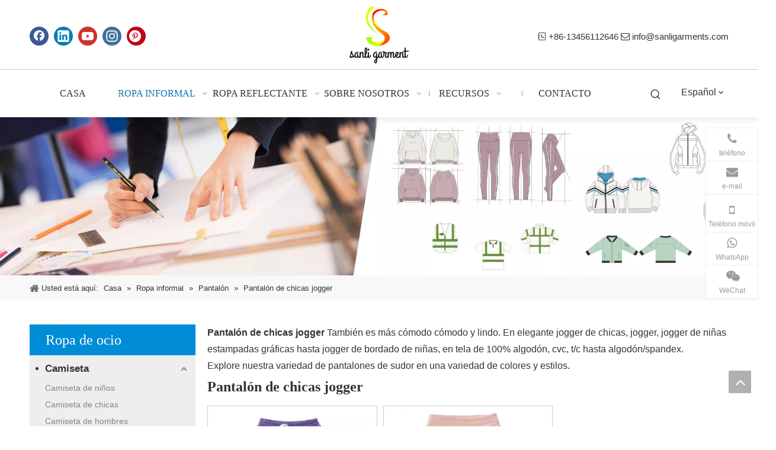

--- FILE ---
content_type: text/html;charset=utf-8
request_url: https://es.sanligarments.com/Pantal%C3%B3n-de-ch%C3%A1ndal-para-ni%C3%B1as-pl3079800.html
body_size: 41292
content:
<!DOCTYPE html> <html lang="es" prefix="og: http://ogp.me/ns#" style="height: auto;"> <head> <link rel="preconnect" href="https://ijrorwxhjkplll5p-static.micyjz.com"/> <link rel="preconnect" href="https://rirorwxhjkplll5p-static.micyjz.com"/> <link rel="preconnect" href="https://jkrorwxhjkplll5p-static.micyjz.com"/><script>document.write=function(e){documentWrite(document.currentScript,e)};function documentWrite(documenturrentScript,e){var i=document.createElement("span");i.innerHTML=e;var o=i.querySelectorAll("script");if(o.length)o.forEach(function(t){if(t.src&&t.src!=""){var script=document.createElement("script");script.src=t.src;document.body.appendChild(script)}});document.body.appendChild(i)}
window.onloadHack=function(func){if(!!!func||typeof func!=="function")return;if(document.readyState==="complete")func();else if(window.addEventListener)window.addEventListener("load",func,false);else if(window.attachEvent)window.attachEvent("onload",func,false)};</script> <title>Pantela de jogger de niñas, productos para pantalones de jogger, fabricantes de pantalones de jogger de niñas, proveedores de pantalones y exportadores de jogger de chicas - Garming Sanli</title> <meta name="keywords" content="Pantela de jogger de niñas, fabricantes de pantalones de jogger, proveedores de pantalones de jogger de niñas, exportadores de pantalones de jogger de niñas"/> <meta name="description" content="Girl Jogger Pant, encontrar productos de pantalón de jogger de chicas de calidad, fabricantes de pantalones de jogger de niñas, proveedores de pantalones de jogger y exportadores en Sanli Garment."/> <link data-type="dns-prefetch" data-domain="jkrorwxhjkplll5p-static.micyjz.com" rel="dns-prefetch" href="//jkrorwxhjkplll5p-static.micyjz.com"> <link data-type="dns-prefetch" data-domain="ijrorwxhjkplll5p-static.micyjz.com" rel="dns-prefetch" href="//ijrorwxhjkplll5p-static.micyjz.com"> <link data-type="dns-prefetch" data-domain="rirorwxhjkplll5p-static.micyjz.com" rel="dns-prefetch" href="//rirorwxhjkplll5p-static.micyjz.com"> <link rel="amphtml" href="https://es.sanligarments.com/amp/Pantal%C3%B3n-de-ch%C3%A1ndal-para-ni%C3%B1as-pl3079800.html"/> <link rel="canonical" href="https://es.sanligarments.com/Pantal%C3%B3n-de-ch%C3%A1ndal-para-ni%C3%B1as-pl3079800.html"/> <meta http-equiv="X-UA-Compatible" content="IE=edge"/> <meta name="renderer" content="webkit"/> <meta http-equiv="Content-Type" content="text/html; charset=utf-8"/> <meta name="viewport" content="width=device-width, initial-scale=1, user-scalable=no"/> <link rel="icon" href="//ijrorwxhjkplll5p-static.micyjz.com/cloud/lpBpjKjmliSRmiorpqrmiq/favicon.ico"> <link rel="preload" type="text/css" as="style" href="//ijrorwxhjkplll5p-static.micyjz.com/concat/yoilKBthvvRhiSlqnrpnjokkqql/static/assets/widget/mobile_head/style11/style11.css,/static/assets/widget/mobile_head/css/headerStyles.css,/static/assets/widget/style/component/langBar/langBar.css,/static/assets/widget/style/component/follow/widget_setting_iconSize/iconSize24.css,/static/assets/style/bootstrap/cus.bootstrap.grid.system.css,/static/assets/style/fontAwesome/4.7.0/css/font-awesome.css,/static/assets/style/iconfont/iconfont.css,/static/assets/widget/script/plugins/gallery/colorbox/colorbox.css,/static/assets/style/bootstrap/cus.bootstrap.grid.system.split.css,/static/assets/widget/script/plugins/tooltipster/css/tooltipster.css,/static/assets/widget/style/component/follow/widget_setting_iconSize/iconSize32.css,/static/assets/widget/style/component/follow/public/public.css,/static/assets/widget/script/plugins/picture/animate.css,/static/assets/widget/style/component/pictureNew/widget_setting_description/picture.description.css" onload="this.onload=null;this.rel='stylesheet'"/> <link rel="preload" type="text/css" as="style" href="//rirorwxhjkplll5p-static.micyjz.com/concat/3mirKBzhadRsiSlqnrpnjokkqql/static/assets/widget/style/component/pictureNew/public/public.css,/static/assets/widget/style/component/graphic/graphic.css,/static/assets/widget/style/component/onlineService/public/public.css,/static/assets/widget/style/component/onlineService/widget_setting_showStyle/float.css,/static/assets/widget/style/component/onlineService/widget_setting_showStyle/style7.css,/static/assets/widget/style/component/mailCollection/mailCollection.css,/static/assets/widget/style/component/separator/separator.css" onload="this.onload=null;this.rel='stylesheet'"/> <link rel="stylesheet" type="text/css" href="//ijrorwxhjkplll5p-static.micyjz.com/concat/yoilKBthvvRhiSlqnrpnjokkqql/static/assets/widget/mobile_head/style11/style11.css,/static/assets/widget/mobile_head/css/headerStyles.css,/static/assets/widget/style/component/langBar/langBar.css,/static/assets/widget/style/component/follow/widget_setting_iconSize/iconSize24.css,/static/assets/style/bootstrap/cus.bootstrap.grid.system.css,/static/assets/style/fontAwesome/4.7.0/css/font-awesome.css,/static/assets/style/iconfont/iconfont.css,/static/assets/widget/script/plugins/gallery/colorbox/colorbox.css,/static/assets/style/bootstrap/cus.bootstrap.grid.system.split.css,/static/assets/widget/script/plugins/tooltipster/css/tooltipster.css,/static/assets/widget/style/component/follow/widget_setting_iconSize/iconSize32.css,/static/assets/widget/style/component/follow/public/public.css,/static/assets/widget/script/plugins/picture/animate.css,/static/assets/widget/style/component/pictureNew/widget_setting_description/picture.description.css"/> <link rel="stylesheet" type="text/css" href="//rirorwxhjkplll5p-static.micyjz.com/concat/3mirKBzhadRsiSlqnrpnjokkqql/static/assets/widget/style/component/pictureNew/public/public.css,/static/assets/widget/style/component/graphic/graphic.css,/static/assets/widget/style/component/onlineService/public/public.css,/static/assets/widget/style/component/onlineService/widget_setting_showStyle/float.css,/static/assets/widget/style/component/onlineService/widget_setting_showStyle/style7.css,/static/assets/widget/style/component/mailCollection/mailCollection.css,/static/assets/widget/style/component/separator/separator.css"/> <link rel="preload" type="text/css" as="style" href="//rirorwxhjkplll5p-static.micyjz.com/concat/1iiiKBchysRhiSoqqoomlrjnpjl/static/assets/widget/script/plugins/smartmenu/css/navigation.css,/static/assets/widget/style/component/prodSearchNew/prodSearchNew.css,/static/assets/widget/style/component/prodsearch/prodsearch.css,/static/assets/widget/style/component/langBar/langBar.css,/static/assets/widget/style/component/position/position.css,/static/assets/widget/style/component/prodGroupCategory/prodGroupCategory.css,/static/assets/widget/style/component/articlecategory/slightsubmenu.css,/static/assets/widget/style/component/prodGroupCategory/proGroupCategoryFix.css,/static/assets/widget/style/component/form/form.css,/static/assets/widget/script/plugins/form/select2.css,/static/assets/widget/style/component/inquire/inquire.css,/static/assets/widget/script/plugins/air-datepicker/css/datepicker.css,/static/assets/widget/style/component/prodDesc/prodDesc.css,/static/assets/widget/style/component/prodlistAsync/public/public.css" onload="this.onload=null;this.rel='stylesheet'"/> <link rel="preload" type="text/css" as="style" href="//jkrorwxhjkplll5p-static.micyjz.com/concat/6pikKBdvf4RgiSoqqoomlrjnpjl/static/assets/style/ldFont/iconfont.css,/static/assets/widget/script/plugins/slick/slick.css,/static/assets/widget/script/plugins/slick/slick-theme.css,/static/assets/widget/script/plugins/owlcarousel/owl.carousel.css,/static/assets/widget/script/plugins/owlcarousel/owl.theme.css,/static/assets/widget/style/component/shoppingcartStatus/shoppingcartStatus.css,/static/assets/widget/style/component/prodlistAsync/profixlist.css,/static/assets/widget/style/component/faqList/faqList.css,/static/assets/widget/style/component/quicknavigation/quicknavigation.css" onload="this.onload=null;this.rel='stylesheet'"/> <link rel="stylesheet" type="text/css" href="//rirorwxhjkplll5p-static.micyjz.com/concat/1iiiKBchysRhiSoqqoomlrjnpjl/static/assets/widget/script/plugins/smartmenu/css/navigation.css,/static/assets/widget/style/component/prodSearchNew/prodSearchNew.css,/static/assets/widget/style/component/prodsearch/prodsearch.css,/static/assets/widget/style/component/langBar/langBar.css,/static/assets/widget/style/component/position/position.css,/static/assets/widget/style/component/prodGroupCategory/prodGroupCategory.css,/static/assets/widget/style/component/articlecategory/slightsubmenu.css,/static/assets/widget/style/component/prodGroupCategory/proGroupCategoryFix.css,/static/assets/widget/style/component/form/form.css,/static/assets/widget/script/plugins/form/select2.css,/static/assets/widget/style/component/inquire/inquire.css,/static/assets/widget/script/plugins/air-datepicker/css/datepicker.css,/static/assets/widget/style/component/prodDesc/prodDesc.css,/static/assets/widget/style/component/prodlistAsync/public/public.css"/> <link rel="stylesheet" type="text/css" href="//jkrorwxhjkplll5p-static.micyjz.com/concat/6pikKBdvf4RgiSoqqoomlrjnpjl/static/assets/style/ldFont/iconfont.css,/static/assets/widget/script/plugins/slick/slick.css,/static/assets/widget/script/plugins/slick/slick-theme.css,/static/assets/widget/script/plugins/owlcarousel/owl.carousel.css,/static/assets/widget/script/plugins/owlcarousel/owl.theme.css,/static/assets/widget/style/component/shoppingcartStatus/shoppingcartStatus.css,/static/assets/widget/style/component/prodlistAsync/profixlist.css,/static/assets/widget/style/component/faqList/faqList.css,/static/assets/widget/style/component/quicknavigation/quicknavigation.css"/> <style>@media(min-width:990px){[data-type="rows"][data-level="rows"]{display:flex}}</style> <style id="speed3DefaultStyle">@supports not(aspect-ratio:1/1){.prodlist-wrap li .prodlist-cell{position:relative;padding-top:100%;width:100%}.prodlist-lists-style-13 .prod_img_a_t13,.prodlist-lists-style-12 .prod_img_a_t12,.prodlist-lists-style-nophoto-11 .prod_img_a_t12{position:unset !important;min-height:unset !important}.prodlist-wrap li .prodlist-picbox img{position:absolute;width:100%;left:0;top:0}}.piclist360 .prodlist-pic4-3 li .prodlist-display{max-width:100%}@media(max-width:600px){.prodlist-fix-num li{width:50% !important}}</style> <template id="appdStylePlace"></template> <link href="//jkrorwxhjkplll5p-static.micyjz.com/theme/nojjKBmjijRliSmjijRlkSljlpRlkSmnRljSjrrrrlijlonkij/style/style.css" type="text/css" rel="preload" as="style" onload="this.onload=null;this.rel='stylesheet'" data-theme="true"/> <link href="//jkrorwxhjkplll5p-static.micyjz.com/theme/nojjKBmjijRliSmjijRlkSljlpRlkSmnRljSjrrrrlijlonkij/style/style.css" type="text/css" rel="stylesheet"/> <style guid='u_46eabcf5df1c4fc596e9e2c7fc171f6f' emptyRender='true' placeholder='true' type='text/css'></style> <link href="//rirorwxhjkplll5p-static.micyjz.com/site-res/rkknKBmjijRlkSljlpRljSprrkpnRliSnoqrlqRljSjrrnjjiokokqRoiSlqnrmnnrrorrSRil.css?1740558623377" rel="preload" as="style" onload="this.onload=null;this.rel='stylesheet'" data-extStyle="true" type="text/css" data-extAttr="20250226163736"/> <link href="//rirorwxhjkplll5p-static.micyjz.com/site-res/rkknKBmjijRlkSljlpRljSprrkpnRliSnoqrlqRljSjrrnjjiokokqRoiSlqnrmnnrrorrSRil.css?1740558623377" data-extAttr="20250226163736" type="text/css" rel="stylesheet"/> <template data-js-type='style_respond' data-type='inlineStyle'></template><template data-js-type='style_head' data-type='inlineStyle'><style guid='5688d801-0553-4a66-b4fe-3624a7fb4b7d' pm_pageStaticHack='' jumpName='head' pm_styles='head' type='text/css'>.sitewidget-langBar-20200430165025.sitewidget-langBar .lang-bar.style17 .lang-dropdown .lang-menu{margin-top:0;left:auto;right:0;flex-wrap:wrap;flex-direction:row;max-height:max-content !important}.sitewidget-langBar-20200430165025 .sitewidget-bd .front-icon-box.icon-style i{font-size:16px;color:#333 !important}.sitewidget-langBar-20200430165025 .sitewidget-bd .style21 #itpVRhKlONCj-lang-drop-arrow{color:#333 !important}.sitewidget-langBar-20200430165025 .sitewidget-bd .style21 .lang-menu .lang-item a{color:#333 !important}.sitewidget-langBar-20200430165025 .sitewidget-bd .icon-style-i{font-size:16px;color:#333 !important}.sitewidget-langBar-20200430165025 .sitewidget-bd .lang-bar.style18.lang-style .lang-dropdown .block-iconbaseline-down{color:#333 !important}.sitewidget-langBar-20200430165025 .sitewidget-bd .lang-bar.style18.lang-style .lang-dropdown .lang-selected{color:#333 !important}.sitewidget-langBar-20200430165025 .sitewidget-bd .lang-bar.style18.lang-style .lang-dropdown .lang-menu a{color:#333 !important}.sitewidget-langBar-20200430165025 .sitewidget-bd .lang-bar.style18.lang-style .lang-dropdown .lang-menu{border-color:#333 !important}.sitewidget-langBar-20200430165025 .sitewidget-bd .lang-bar.style21.lang-style .lang-dropdown .lang-menu .menu-close-btn i{background:#333 !important}.sitewidget-langBar-20200430165025 .sitewidget-bd .front-icon-box i{font-size:20px;color:#333 !important}.sitewidget-langBar-20200430165025 .sitewidget-bd .front-icon-box.icon-style i{font-size:20px;color:#333 !important}.sitewidget-langBar-20200430165025 .sitewidget-bd .front-icon-box i:hover{color:#333 !important}.sitewidget-prodCategory-20210829154920.category-default-simple .sitewidget-bd>ul>li>a{font-size:17px;line-height:36px;color:#333;font-weight:bold}.sitewidget-prodCategory-20210829154920.category-default-simple .sitewidget-bd>ul>li>span{top:6px}.sitewidget-prodCategory-20210829154920.category-default-gray .sitewidget-bd>ul>li>span{right:16px}.sitewidget-prodCategory-20210829154920.category-default-simple .sitewidget-bd>ul>li>a:hover{color:#2aa7ea}.sitewidget-prodCategory-20210829154920.category-default-simple i.list-mid-dot{top:15px;background:#333}.sitewidget-prodCategory-20210829154920.category-default-simple .sitewidget-bd>ul>li>a:hover+i.list-mid-dot{background:#2aa7ea}.sitewidget-prodCategory-20210829154920.category-default-simple .sitewidget-bd li.on>a{color:#018cd7 !important}.sitewidget-prodCategory-20210829154920.category-default-simple .sitewidget-bd>ul>li.on>a+i.list-mid-dot{background:#018cd7}.sitewidget-form-20210829160143 #formsubmit{pointer-events:none}.sitewidget-form-20210829160143 #formsubmit.releaseClick{pointer-events:unset}.sitewidget-form-20210829160143 .form-horizontal input,.sitewidget-form-20210829160143 .form-horizontal span:not(.select2-selection--single),.sitewidget-form-20210829160143 .form-horizontal label,.sitewidget-form-20210829160143 .form-horizontal .form-builder button{height:25px !important;line-height:25px !important}.sitewidget-form-20210829160143 .uploadBtn{padding:4px 15px !important;height:25px !important;line-height:25px !important}.sitewidget-form-20210829160143 select,.sitewidget-form-20210829160143 input[type="text"],.sitewidget-form-20210829160143 input[type="password"],.sitewidget-form-20210829160143 input[type="datetime"],.sitewidget-form-20210829160143 input[type="datetime-local"],.sitewidget-form-20210829160143 input[type="date"],.sitewidget-form-20210829160143 input[type="month"],.sitewidget-form-20210829160143 input[type="time"],.sitewidget-form-20210829160143 input[type="week"],.sitewidget-form-20210829160143 input[type="number"],.sitewidget-form-20210829160143 input[type="email"],.sitewidget-form-20210829160143 input[type="url"],.sitewidget-form-20210829160143 input[type="search"],.sitewidget-form-20210829160143 input[type="tel"],.sitewidget-form-20210829160143 input[type="color"],.sitewidget-form-20210829160143 .uneditable-input{height:25px !important}.sitewidget-form-20210829160143.sitewidget-inquire .control-group .controls .select2-container .select2-selection--single .select2-selection__rendered{height:25px !important;line-height:25px !important}.sitewidget-form-20210829160143 textarea.cus-message-input{min-height:25px !important}.sitewidget-form-20210829160143 .add-on,.sitewidget-form-20210829160143 .add-on{height:25px !important;line-height:25px !important}.sitewidget-form-20210829160143 .input-valid-bg{background:#ffece8 !important;outline:0}.sitewidget-form-20210829160143 .input-valid-bg:focus{background:#fff !important;border:1px solid #f53f3f !important}.sitewidget-form-20210829160143 #formsubmit{border:1px solid #018cd7;border-radius:0;background:#018cd7;color:#fff;font-size:16px;width:140px;height:35px}.sitewidget-form-20210829160143 #formsubmit:hover{border:1px solid #e76300;border-radius:0;background:#e76300;color:#fff;font-size:16px}.sitewidget-form-20210829160143 #formreset{width:140px;font-size:16px;height:35px}.sitewidget-form-20210829160143 #formreset:hover{font-size:16px}.sitewidget-form-20210829160143 .submitGroup .controls{text-align:left}.sitewidget-form-20210829160143 .multiple-parent input[type='checkbox']+label:before{content:"";display:inline-block;width:12px;height:12px;border:1px solid #888;border-radius:3px;margin-right:6px;margin-left:6px;transition-duration:.2s}.sitewidget-form-20210829160143 .multiple-parent input[type='checkbox']:checked+label:before{width:50%;border-color:#888;border-left-color:transparent;border-top-color:transparent;-webkit-transform:rotate(45deg) translate(1px,-4px);transform:rotate(45deg) translate(1px,-4px);margin-right:12px;width:6px}.sitewidget-form-20210829160143 .multiple-parent input[type="checkbox"]{display:none}.sitewidget-form-20210829160143 .multiple-parent{display:none;width:100%}.sitewidget-form-20210829160143 .multiple-parent ul{list-style:none;width:100%;text-align:left;border-radius:4px;padding:10px 5px;box-sizing:border-box;height:auto;overflow-x:hidden;overflow-y:scroll;box-shadow:0 4px 5px 0 rgb(0 0 0 / 14%),0 1px 10px 0 rgb(0 0 0 / 12%),0 2px 4px -1px rgb(0 0 0 / 30%);background-color:#fff;margin:2px 0 0 0;border:1px solid #ccc;box-shadow:1px 1px 2px rgb(0 0 0 / 10%) inset}.sitewidget-form-20210829160143 .multiple-parent ul::-webkit-scrollbar{width:2px;height:4px}.sitewidget-form-20210829160143 .multiple-parent ul::-webkit-scrollbar-thumb{border-radius:5px;-webkit-box-shadow:inset 0 0 5px rgba(0,0,0,0.2);background:#4e9e97}.sitewidget-form-20210829160143 .multiple-parent ul::-webkit-scrollbar-track{-webkit-box-shadow:inset 0 0 5px rgba(0,0,0,0.2);border-radius:0;background:rgba(202,202,202,0.23)}.sitewidget-form-20210829160143 .multiple-select{width:100%;height:auto;min-height:40px;line-height:40px;border-radius:4px;padding-right:10px;padding-left:10px;box-sizing:border-box;overflow:hidden;background-size:auto 80%;border:1px solid #ccc;box-shadow:1px 1px 2px rgb(0 0 0 / 10%) inset;background-color:#fff;position:relative}.sitewidget-form-20210829160143 .multiple-select:after{content:'';position:absolute;top:50%;right:6px;width:0;height:0;border:8px solid transparent;border-top-color:#888;transform:translateY(calc(-50% + 4px));cursor:pointer}.sitewidget-form-20210829160143 .multiple-select span{line-height:28px;color:#666}.sitewidget-form-20210829160143 .multiple-parent label{color:#333;display:inline-flex;align-items:center;height:30px;line-height:22px;padding:0}.sitewidget-form-20210829160143 .select-content{display:inline-block;border-radius:4px;line-height:23px;margin:2px 2px 0 2px;padding:0 3px;border:1px solid #888;height:auto}.sitewidget-form-20210829160143 .select-delete{cursor:pointer}.sitewidget-form-20210829160143 select[multiple]{display:none}.sitewidget-prodListAsync-20210830094446 .prodlist-wrap .prodlist-parameter-wrap .prodlist-pro-name{height:auto !important;overflow:hidden;text-overflow:ellipsis;display:box;display:-webkit-box;-webkit-line-clamp:2;-webkit-box-orient:vertical}.sitewidget-prodListAsync-20210830094446 .buy-add-hover .prodlist-pro-buynow-btn:hover,.sitewidget-prodListAsync-20210830094446 .buy-add-hover .prodlist-pro-inquire:hover{background-color:!important;color:!important;border-color:!important}.sitewidget-prodListAsync-20210830094446 .buy-add-hover .prodlist-pro-addcart-btn:hover,.sitewidget-prodListAsync-20210830094446 .buy-add-hover .prodlist-pro-addbasket-btn:hover{background-color:!important;color:!important;border-color:!important}.sitewidget-prodListAsync-20210830094446 .buy-add-hover .prodlist-pro-addcart-btn:hover *,.sitewidget-prodListAsync-20210830094446 .buy-add-hover .prodlist-pro-addbasket-btn:hover *{color:inherit !important}.sitewidget-prodListAsync-20210830094446 .prodlist-lists-style-9 .prodlist-box-hover .style_line_9{background:#009048 !important}.sitewidget-prodListAsync-20210830094446 .prodlist-lists-style-9 .prodlist-box-hover:hover .prodlist-pro-name{color:#009048 !important}.sitewidget-prodListAsync-20210830094446 .prodlist-lists-style-9>.fix>li:hover{border-color:#009048 !important}.sitewidget-prodListAsync-20210830094446 .sitewidget-ft .paging>li.active>span{background-color:#018cd7;border:1px solid #018cd7}.sitewidget-prodListAsync-20210830094446 .sitewidget-ft .paging>li>a:hover{color:#018cd7;border:1px solid #018cd7}.sitewidget-prodListAsync-20210830094446 .sitewidget-ft .paging>li span.active a{color:#018cd7}.sitewidget-prodListAsync-20210830094446 .prodlist-parameter-wrap .prodlist-parameter-inner{padding:10px 0 5px 0}.sitewidget-prodListAsync-20210830094446 .prodlist-wrap .prodlist-pro-name{height:40px !important;line-height:20px !important}.sitewidget-prodListAsync-20210830094446 .prodlist-box-hover{height:100%;box-sizing:border-box}.sitewidget-prodListAsync-20210830094446 .prodlist-parameter-wrap{position:static}.sitewidget-prodListAsync-20210830094446 .prodlist-parameter-btns-container,.sitewidget-prodListAsync-20210830094446 .prodlist-parameter-wrap .prodlist-btn-wrap .btn-wrap-double,.sitewidget-prodListAsync-20210830094446 .prodlist-parameter-wrap .prodlist-btn-fresh-wrap .btn-wrap-fresh-double,.sitewidget-prodListAsync-20210830094446 .prodlist-parameter-wrap .prodlist-btn-wrap .btn-wrap-single,.sitewidget-prodListAsync-20210830094446 .prodlist-parameter-wrap .prodlist-btn-fresh-wrap .btn-wrap-fresh-single{position:absolute;width:calc(100% - 8px);bottom:10px}@media screen and (min-width:1200px){.sitewidget-prodListAsync-20210830094446 .prodlist-parameter-wrap .prodlist-btn-fresh-wrap,.sitewidget-prodListAsync-20210830094446 .prodlist-parameter-wrap .prodlist-btn-wrap{margin-top:0}}.sitewidget-prodListAsync-20210830094446 .keyword_box .keyword_list a{color:!important;border-color:!important}.sitewidget-prodListAsync-20210830094446 .keyword_box .keyword_list a:hover{color:!important;border-color:!important}</style></template><template data-js-type='style_respond' data-type='inlineStyle'></template><template data-js-type='style_head' data-type='inlineStyle'></template><script data-ignoreMinify="true">
	function loadInlineStyle(){
		var allInlineStyle = document.querySelectorAll("template[data-type='inlineStyle']");
		var length = document.querySelectorAll("template[data-type='inlineStyle']").length;
		for(var i = 0;i < length;i++){
			var style = allInlineStyle[i].innerHTML;
			allInlineStyle[i].outerHTML = style;
		}
	}
loadInlineStyle();
</script> <script type="text/javascript" data-src="//ijrorwxhjkplll5p-static.micyjz.com/static/t-lpBqBKoKpkpxxi7n/assets/script/jquery-1.11.0.concat.js"></script> <script type="text/javascript" data-src="//ld-analytics.micyjz.com/ljinKBljlpRlrSSRRQRiiSjqnnkr/ltm-web.js?v=1740559056000"></script><script type="text/x-delay-ids" data-type="delayIds" data-device="pc" data-xtype="0" data-delayIds='["rTALHMfGYyCt","tPKLRhUbaJkO","mEfqwrUvOcWZ","itpVRhKlONCj","rUKLwWplFyej","rmKqcCUQORjE","hEpLwrKGZYgj","lCUqwWKGidDt","mvUqwrpQbCNj","qcKgmWpGEwDZ","mWfqwrpQkuFE","hiKVmhfvGANE","kIUONYiKJVAt","qbAVwhKluWnE","qopVmhAbPruO","ntAVRWKQkujO","mEKVmMfGPIpt","sHfLRhpQFkGt","vRfLHMKbucmj","omAgchUbsTfZ","skfVwhpliSHO","qbAOYDsfeqnt","kBpVwrfbsehE","yIUgHrAGDSzj","rFULRMfQsnbE","lAKgHhpbOlGt","jgULHrAlDJVE","yTKgcMAGsIdt","qkUqRMfGDnFO","vkKBmMfGtnej","otUBwCfvieYZ"]'></script> <script guid='6d1e32b0-5a74-42fe-9079-b6eae2b87c53' pm_pageStaticHack='true' jumpName='head' pm_scripts='head' type='text/javascript'>try{(function(window,undefined){var phoenixSite=window.phoenixSite||(window.phoenixSite={});phoenixSite.lanEdition="ES_ES";var page=phoenixSite.page||(phoenixSite.page={});page.cdnUrl="//rirorwxhjkplll5p-static.micyjz.com";page.siteUrl="https://es.sanligarments.com";page.lanEdition=phoenixSite.lanEdition;page._menu_prefix="";page._menu_trans_flag="";page._captcha_domain_prefix="captcha.c";page._pId="lbpUhAnDKkyE";phoenixSite._sViewMode="true";phoenixSite._templateSupport="false";phoenixSite._singlePublish=
"false"})(this)}catch(e){try{console&&console.log&&console.log(e)}catch(e){}};</script> <script id='u_b0e47e6b4f9847e08021a6effb8918b4' guid='u_b0e47e6b4f9847e08021a6effb8918b4' pm_script='init_top' type='text/javascript'>try{(function(window,undefined){var datalazyloadDefaultOptions=window.datalazyloadDefaultOptions||(window.datalazyloadDefaultOptions={});datalazyloadDefaultOptions["version"]="3.0.0";datalazyloadDefaultOptions["isMobileViewer"]="false";datalazyloadDefaultOptions["hasCLSOptimizeAuth"]="false";datalazyloadDefaultOptions["_version"]="3.0.0";datalazyloadDefaultOptions["isPcOptViewer"]="false"})(this);(function(window,undefined){window.__ph_optSet__='{"loadImgType":"0","isOpenFlagUA":true,"v30NewMode":"1","idsVer":"1","docReqType":"0","docDecrease":"1","docCallback":"1"}'})(this)}catch(e){try{console&&
console.log&&console.log(e)}catch(e){}};</script> <script id='u_8174a947addb4690ad3116a62d8d2754' guid='u_8174a947addb4690ad3116a62d8d2754' type='text/javascript'>try{var thisUrl=location.host;var referUrl=document.referrer;if(referUrl.indexOf(thisUrl)==-1)localStorage.setItem("landedPage",document.URL)}catch(e){try{console&&console.log&&console.log(e)}catch(e){}};</script> </head> <body class=" frontend-body-canvas "> <div id='backstage-headArea' headFlag='1' class='hideForMobile'><div class="outerContainer" data-mobileBg="true" id="outerContainer_1587979314131" data-type="outerContainer" data-level="rows"><div class="container" data-type="container" data-level="rows" cnttype="backstage-container-mark"><div class="row" data-type="rows" data-level="rows" data-attr-xs="null" data-attr-sm="null"><div class="col-md-5" id="column_1629882410110" data-type="columns" data-level="columns"><div id="location_1629882410111" data-type="locations" data-level="rows"><div class="backstage-stwidgets-settingwrap" id="component_mEfqwrUvOcWZ" data-scope="0" data-settingId="mEfqwrUvOcWZ" data-relationCommonId="lbpUhAnDKkyE" data-classAttr="sitewidget-placeHolder-20210825170810"> <div class="sitewidget-placeholder sitewidget-placeHolder-20210825170810"> <div class="sitewidget-bd"> <div class="resizee" style="height:35px"></div> </div> </div> <script type="text/x-delay-script" data-id="mEfqwrUvOcWZ" data-jsLazyloadType="1" data-alias="placeHolder" data-jsLazyload='true' data-type="component" data-jsDepand='' data-jsThreshold='' data-cssDepand='' data-cssThreshold=''>(function(window,$,undefined){})(window,$);</script></div><div class="backstage-stwidgets-settingwrap" id="component_rUKLwWplFyej" data-scope="0" data-settingId="rUKLwWplFyej" data-relationCommonId="lbpUhAnDKkyE" data-classAttr="sitewidget-follow-20211020102319"> <div class="sitewidget-follow sitewidget-follow-20211020102319 "> <div class="sitewidget-bd"> <a class="follow-a facebook " target="_blank" rel='nofollow' href="https://www.facebook.com/Sanli-China-leisurewear-manufacturer-reflective-clothing-supplier-106034912097359/" title="Facebook" aria-label="Facebook"> <span class=" noneRotate social-icon-32 social-icon-round social-icon-default social-icon-facebook"></span> </a> <a class="follow-a linkedin " target="_blank" rel='nofollow' href="https://www.linkedin.com/company/sanli-china-leisurewear-manufacturer-reflective-clothing-supplier" title="Linkedin" aria-label="Linkedin"> <span class=" noneRotate social-icon-32 social-icon-round social-icon-default social-icon-linkedin"></span> </a> <a class="follow-a youtube " target="_blank" rel='nofollow' href="https://www.youtube.com/channel/UCQZZSgT1RUeZpJqI0i0ylDQ" title="Youtube" aria-label="Youtube"> <span class=" noneRotate social-icon-32 social-icon-round social-icon-default social-icon-youtube"></span> </a> <a class="follow-a instagram " target="_blank" rel='nofollow' href="https://www.instagram.com/na13456112646/" title="Instagram" aria-label="Instagram"> <span class=" noneRotate social-icon-32 social-icon-round social-icon-default social-icon-instagram"></span> </a> <a class="follow-a pinterest " target="_blank" rel='nofollow' href="https://pinterest.com" title="Pinterest" aria-label="Pinterest"> <span class=" noneRotate social-icon-32 social-icon-round social-icon-default social-icon-pinterest"></span> </a> </div> </div> <script type="text/x-delay-script" data-id="rUKLwWplFyej" data-jsLazyloadType="1" data-alias="follow" data-jsLazyload='true' data-type="component" data-jsDepand='["//jkrorwxhjkplll5p-static.micyjz.com/static/t-jiBpBKpKwisxqs7n/assets/widget/script/plugins/tooltipster/js/jquery.tooltipster.js"]' data-jsThreshold='5' data-cssDepand='' data-cssThreshold='5'>(function(window,$,undefined){try{$(function(){phoenixSite.sitewidgets.showqrcode(".sitewidget-follow-20211020102319")})}catch(e){try{console&&console.log&&console.log(e)}catch(e){}}try{(function(window,$,undefined){$(function(){if(phoenixSite.lanEdition&&phoenixSite.lanEdition!="ZH_CN"){$(".follow-a.weChat").attr("title","WeChat");$(".follow-a.weiBo").attr("title","Weibo");$(".follow-a.weChat .social-follow-vert-text").text("WeChat");$(".follow-a.weiBo .social-follow-vert-text").text("Weibo");$(".follow-a.weChat .social-follow-hori-text").text("WeChat");
$(".follow-a.weiBo .social-follow-hori-text").text("Weibo")}})})(window,jQuery)}catch(e){try{console&&console.log&&console.log(e)}catch(e){}}})(window,$);</script> </div> </div></div><div class="col-md-2" id="column_1629882414739" data-type="columns" data-level="columns"><div id="location_1629882414740" data-type="locations" data-level="rows"><div class="backstage-stwidgets-settingwrap" scope="0" settingId="rTALHMfGYyCt" id="component_rTALHMfGYyCt" relationCommonId="lbpUhAnDKkyE" classAttr="sitewidget-logo-20200427172151"> <div class="sitewidget-pictureNew sitewidget-logo sitewidget-logo-20200427172151"> <div class="sitewidget-bd"> <div class="picture-resize-wrap " style="position: relative; width: 100%; text-align: center; "> <span class="picture-wrap pic-style-default 666 " data-ee="" id="picture-wrap-rTALHMfGYyCt" style="display: inline-block; position: relative;max-width: 100%;"> <a class="imgBox mobile-imgBox" style="display: inline-block; position: relative;max-width: 100%;" href="/index.html"> <img class="img-default-bgc" data-src="//ijrorwxhjkplll5p-static.micyjz.com/cloud/lpBpjKjmliSRpipmrmrniq/logo.png" src="//ijrorwxhjkplll5p-static.micyjz.com/cloud/lpBpjKjmliSRpipmrmrniq/logo.png" alt="logo" title="" phoenixLazyload='true'/> </a> </span> </div> </div> </div> </div> <script type="text/x-delay-script" data-id="rTALHMfGYyCt" data-jsLazyloadType="1" data-alias="logo" data-jsLazyload='true' data-type="component" data-jsDepand='["//ijrorwxhjkplll5p-static.micyjz.com/static/t-lkBpBKkKlplwsz7r/assets/widget/script/plugins/jquery.lazyload.js","//rirorwxhjkplll5p-static.micyjz.com/static/t-ilBoBKrKlwrolo7m/assets/widget/script/compsettings/comp.logo.settings.js"]' data-jsThreshold='5' data-cssDepand='' data-cssThreshold='5'>(function(window,$,undefined){try{(function(window,$,undefined){var respSetting={},temp;$(function(){$("#picture-wrap-rTALHMfGYyCt").on("webkitAnimationEnd webkitTransitionEnd mozAnimationEnd MSAnimationEnd oanimationend animationend",function(){var rmClass="animated bounce zoomIn pulse rotateIn swing fadeIn bounceInDown bounceInLeft bounceInRight bounceInUp fadeInDownBig fadeInLeftBig fadeInRightBig fadeInUpBig zoomInDown zoomInLeft zoomInRight zoomInUp";$(this).removeClass(rmClass)});var version=
$.trim("20200313131553");if(!!!version)version=undefined;if(phoenixSite.phoenixCompSettings&&typeof phoenixSite.phoenixCompSettings.logo!=="undefined"&&phoenixSite.phoenixCompSettings.logo.version==version&&typeof phoenixSite.phoenixCompSettings.logo.logoLoadEffect=="function"){phoenixSite.phoenixCompSettings.logo.logoLoadEffect("rTALHMfGYyCt",".sitewidget-logo-20200427172151","","",respSetting);if(!!phoenixSite.phoenixCompSettings.logo.version&&phoenixSite.phoenixCompSettings.logo.version!="1.0.0")loadAnimationCss();
return}var resourceUrl="//jkrorwxhjkplll5p-static.micyjz.com/static/assets/widget/script/compsettings/comp.logo.settings.js?_\x3d1740558623377";if(phoenixSite&&phoenixSite.page){var cdnUrl=phoenixSite.page.cdnUrl;if(cdnUrl&&cdnUrl!="")resourceUrl=cdnUrl+"/static/assets/widget/script/compsettings/comp.logo.settings.js?_\x3d1740558623377"}var callback=function(){phoenixSite.phoenixCompSettings.logo.logoLoadEffect("rTALHMfGYyCt",".sitewidget-logo-20200427172151","","",respSetting);if(!!phoenixSite.phoenixCompSettings.logo.version&&
phoenixSite.phoenixCompSettings.logo.version!="1.0.0")loadAnimationCss()};if(phoenixSite.cachedScript)phoenixSite.cachedScript(resourceUrl,callback());else $.getScript(resourceUrl,callback())});function loadAnimationCss(){var link=document.createElement("link");link.rel="stylesheet";link.type="text/css";link.href="//ijrorwxhjkplll5p-static.micyjz.com/static/assets/widget/script/plugins/picture/animate.css?1740558623377";var head=document.getElementsByTagName("head")[0];head.appendChild(link)}try{loadTemplateImg("sitewidget-logo-20200427172151")}catch(e){try{console&&
(console.log&&console.log(e))}catch(e){}}})(window,jQuery)}catch(e){try{console&&console.log&&console.log(e)}catch(e){}}})(window,$);</script> </div></div><div class="col-md-5" id="column_1629882419002" data-type="columns" data-level="columns"><div id="location_1629882419003" data-type="locations" data-level="rows"><div class="backstage-stwidgets-settingwrap" id="component_qcKgmWpGEwDZ" data-scope="0" data-settingId="qcKgmWpGEwDZ" data-relationCommonId="lbpUhAnDKkyE" data-classAttr="sitewidget-placeHolder-20210825170825"> <div class="sitewidget-placeholder sitewidget-placeHolder-20210825170825"> <div class="sitewidget-bd"> <div class="resizee" style="height:35px"></div> </div> </div> <script type="text/x-delay-script" data-id="qcKgmWpGEwDZ" data-jsLazyloadType="1" data-alias="placeHolder" data-jsLazyload='true' data-type="component" data-jsDepand='' data-jsThreshold='' data-cssDepand='' data-cssThreshold=''>(function(window,$,undefined){})(window,$);</script></div><div class="backstage-stwidgets-settingwrap " id="component_hEpLwrKGZYgj" data-scope="0" data-settingId="hEpLwrKGZYgj" data-relationCommonId="lbpUhAnDKkyE" data-classAttr="sitewidget-text-20200430164547"> <div class="sitewidget-text sitewidget-text-20200430164547 sitewidget-olul-liststyle"> <div class=" sitewidget-bd "> <div style="text-align: right;"> <span><i class="block-icon"> </i></span>+86-13456112646 <strong> </strong> <span><i class="fa"> </i></span> <strong> </strong> <a href="mailto:info@sanligarments.com" rel="nofollow">info@sanligarments.com</a> </div> </div> </div> <script type="text/x-delay-script" data-id="hEpLwrKGZYgj" data-jsLazyloadType="1" data-alias="text" data-jsLazyload='true' data-type="component" data-jsDepand='["//rirorwxhjkplll5p-static.micyjz.com/static/t-iiBpBKzKqwjngw7l/assets/widget/script/compsettings/comp.text.settings.js"]' data-jsThreshold='5' data-cssDepand='' data-cssThreshold='5'>(function(window,$,undefined){})(window,$);</script><template data-type='js_template' data-settingId='hEpLwrKGZYgj'><script id='u_10b335f9efd74b418a5d1f97d61fe431' guid='u_10b335f9efd74b418a5d1f97d61fe431' type='text/javascript'>try{$(function(){$(".sitewidget-text-20200430164547 .sitewidget-bd a").each(function(){if($(this).attr("href"))if($(this).attr("href").indexOf("#")!=-1){console.log("anchor-link",$(this));$(this).attr("anchor-link","true")}})})}catch(e){try{console&&console.log&&console.log(e)}catch(e){}};</script></template> </div> </div></div></div></div></div><div class="outerContainer" data-mobileBg="true" id="outerContainer_1629871844677" data-type="outerContainer" data-level="rows" autohold><div class="container" data-type="container" data-level="rows" cnttype="backstage-container-mark"><div class="row" data-type="rows" data-level="rows" data-attr-xs="null" data-attr-sm="null"><div class="col-md-10" id="column_1629871835299" data-type="columns" data-level="columns"><div id="location_1629871835302" data-type="locations" data-level="rows"><div class="backstage-stwidgets-settingwrap" scope="0" settingId="lCUqwWKGidDt" id="component_lCUqwWKGidDt" relationCommonId="lbpUhAnDKkyE" classAttr="sitewidget-navigation_style-20200427172202"> <div class="sitewidget-navigation_style sitewidget-navnew fix sitewidget-navigation_style-20200427172202 navnew-wide-style3 navnew-style3 navnew-way-slide navnew-slideRight"> <a href="javascript:;" class="navnew-thumb-switch navnew-thumb-way-slide navnew-thumb-slideRight" style="background-color:transparent"> <span class="nav-thumb-ham first" style="background-color:#333333"></span> <span class="nav-thumb-ham second" style="background-color:#333333"></span> <span class="nav-thumb-ham third" style="background-color:#333333"></span> </a> <ul class="navnew smsmart navnew-way-slide navnew-slideRight navnew-wide-substyle-new0 "> <li id="parent_0" class="navnew-item navLv1 " style="width:16.666666666667%" data-visible="1"> <a id="nav_22701554" target="_self" rel="" class="navnew-link" data-currentIndex="" href="/"><i class="icon "></i><span class="text-width">Casa</span> </a> <span class="navnew-separator"></span> </li> <li id="parent_1" class="navnew-item navLv1 " style="width:16.666666666667%" data-visible="1"> <a id="nav_22701424" target="_self" rel="" class="navnew-link" data-currentIndex="1" href="/Leisurewear.html"><i class="icon "></i><span class="text-width">Ropa informal</span> </a> <span class="navnew-separator"></span> <ul class="navnew-sub1"> <li class="navnew-sub1-item navLv2" data-visible="1"> <a id="nav_22701414" class="navnew-sub1-link" target="_self" rel="" data-currentIndex='' href="/Camiseta-pl3549800.html"> <i class="icon "></i>Camiseta de manga corta</a> </li> <li class="navnew-sub1-item navLv2" data-visible="1"> <a id="nav_22701404" class="navnew-sub1-link" target="_self" rel="" data-currentIndex='' href="/Polos-pl3359800.html"> <i class="icon undefined"></i>Polos</a> </li> <li class="navnew-sub1-item navLv2" data-visible="1"> <a id="nav_22701394" class="navnew-sub1-link" target="_self" rel="" data-currentIndex='' href="/Sudadera-pl3259800.html"> <i class="icon undefined"></i>Sudadera</a> </li> <li class="navnew-sub1-item navLv2" data-visible="1"> <a id="nav_22701384" class="navnew-sub1-link" target="_self" rel="" data-currentIndex='' href="/Pantal%C3%B3n-pl3159800.html"> <i class="icon undefined"></i>Pantalón jogger</a> </li> <li class="navnew-sub1-item navLv2" data-visible="1"> <a id="nav_22701374" class="navnew-sub1-link" target="_self" rel="" data-currentIndex='' href="/Desgaste-de-la-actividad-pl3059800.html"> <i class="icon undefined"></i>Ropa de actividad</a> </li> <li class="navnew-sub1-item navLv2" data-visible="1"> <a id="nav_22701364" class="navnew-sub1-link" target="_self" rel="" data-currentIndex='' href="/Personalizado-pl3859800.html"> <i class="icon undefined"></i>Personalizado</a> </li> </ul> </li> <li id="parent_2" class="navnew-item navLv1 " style="width:16.666666666667%" data-visible="1"> <a id="nav_22701434" target="_self" rel="" class="navnew-link" data-currentIndex="" href="/Reflective-Clothing.html"><i class="icon "></i><span class="text-width">Ropa reflectante</span> </a> <span class="navnew-separator"></span> <ul class="navnew-sub1"> <li class="navnew-sub1-item navLv2" data-visible="1"> <a id="nav_22701354" class="navnew-sub1-link" target="_self" rel="" data-currentIndex='' href="/Ropa-de-trabajo-de-seguridad-pl3749800.html"> <i class="icon undefined"></i>Ropa de trabajo de seguridad</a> </li> <li class="navnew-sub1-item navLv2" data-visible="1"> <a id="nav_22701344" class="navnew-sub1-link" target="_self" rel="" data-currentIndex='' href="/Abrigo-de-moda-reflectante-pl3959800.html"> <i class="icon undefined"></i>abrigo de moda reflectante</a> </li> </ul> </li> <li id="parent_3" class="navnew-item navLv1 " style="width:16.666666666667%" data-visible="1"> <a id="nav_22701504" target="_self" rel="" class="navnew-link" data-currentIndex="" href="/Profile.html"><i class="icon "></i><span class="text-width">Sobre nosotros</span> </a> <span class="navnew-separator"></span> <ul class="navnew-sub1"> <li class="navnew-sub1-item navLv2" data-visible="1"> <a id="nav_22701484" class="navnew-sub1-link" target="_self" rel="" data-currentIndex='' href="/Profile.html"> <i class="icon "></i>Perfil</a> </li> <li class="navnew-sub1-item navLv2" data-visible="1"> <a id="nav_22701474" class="navnew-sub1-link" target="_self" rel="" data-currentIndex='' href="/Mission.html"> <i class="icon "></i>Misión</a> </li> <li class="navnew-sub1-item navLv2" data-visible="1"> <a id="nav_22701464" class="navnew-sub1-link" target="_self" rel="" data-currentIndex='' href="/Service.html"> <i class="icon "></i>Servicio</a> </li> </ul> </li> <li id="parent_4" class="navnew-item navLv1 " style="width:16.666666666667%" data-visible="1"> <a id="nav_22701494" target="_self" rel="" class="navnew-link" data-currentIndex="" href="/news.html"><i class="icon "></i><span class="text-width">Recursos</span> </a> <span class="navnew-separator"></span> <ul class="navnew-sub1"> <li class="navnew-sub1-item navLv2" data-visible="1"> <a id="nav_22701334" class="navnew-sub1-link" target="_self" rel="" data-currentIndex='' href="/Noticias-de-la-compa%C3%B1%C3%ADa-ic238549.html"> <i class="icon "></i>Noticias de la compañía</a> </li> <li class="navnew-sub1-item navLv2" data-visible="1"> <a id="nav_22701324" class="navnew-sub1-link" target="_self" rel="" data-currentIndex='' href="/Noticias-de-productos-ic228549.html"> <i class="icon "></i>Noticias de productos</a> </li> <li class="navnew-sub1-item navLv2" data-visible="1"> <a id="nav_22701454" class="navnew-sub1-link" target="_self" rel="" data-currentIndex='' href="/videos.html"> <i class="icon "></i>Video</a> </li> <li class="navnew-sub1-item navLv2" data-visible="1"> <a id="nav_22701314" class="navnew-sub1-link" target="_self" rel="" data-currentIndex='' href="/faqlist.html"> <i class="icon "></i>Preguntas más frecuentes</a> </li> </ul> </li> <li id="parent_5" class="navnew-item navLv1 " style="width:16.666666666667%" data-visible="1"> <a id="nav_22701444" target="_self" rel="" class="navnew-link" data-currentIndex="" href="/contactus.html"><i class="icon "></i><span class="text-width">Contacto</span> </a> <span class="navnew-separator"></span> </li> </ul> </div> </div> <script type="text/x-delay-script" data-id="lCUqwWKGidDt" data-jsLazyloadType="1" data-alias="navigation_style" data-jsLazyload='true' data-type="component" data-jsDepand='["//jkrorwxhjkplll5p-static.micyjz.com/static/t-poBpBKoKiymxlx7r/assets/widget/script/plugins/smartmenu/js/jquery.smartmenusUpdate.js","//ijrorwxhjkplll5p-static.micyjz.com/static/t-niBoBKnKrqmlmp7q/assets/widget/script/compsettings/comp.navigation_style.settings.js"]' data-jsThreshold='5' data-cssDepand='' data-cssThreshold='5'>(function(window,$,undefined){try{$(function(){if(phoenixSite.phoenixCompSettings&&typeof phoenixSite.phoenixCompSettings.navigation_style!=="undefined"&&typeof phoenixSite.phoenixCompSettings.navigation_style.navigationStyle=="function"){phoenixSite.phoenixCompSettings.navigation_style.navigationStyle(".sitewidget-navigation_style-20200427172202","","navnew-wide-substyle-new0","0","0","100px","0","0");return}$.getScript("//rirorwxhjkplll5p-static.micyjz.com/static/assets/widget/script/compsettings/comp.navigation_style.settings.js?_\x3d1766796045228",
function(){phoenixSite.phoenixCompSettings.navigation_style.navigationStyle(".sitewidget-navigation_style-20200427172202","","navnew-wide-substyle-new0","0","0","100px","0","0")})})}catch(e){try{console&&console.log&&console.log(e)}catch(e){}}})(window,$);</script> </div></div><div class="col-md-1" id="column_1629871845002" data-type="columns" data-level="columns"><div id="location_1629871845003" data-type="locations" data-level="rows"><div class="backstage-stwidgets-settingwrap" id="component_rmKqcCUQORjE" data-scope="0" data-settingId="rmKqcCUQORjE" data-relationCommonId="lbpUhAnDKkyE" data-classAttr="sitewidget-placeHolder-20210825171025"> <div class="sitewidget-placeholder sitewidget-placeHolder-20210825171025"> <div class="sitewidget-bd"> <div class="resizee" style="height:10px"></div> </div> </div> <script type="text/x-delay-script" data-id="rmKqcCUQORjE" data-jsLazyloadType="1" data-alias="placeHolder" data-jsLazyload='true' data-type="component" data-jsDepand='' data-jsThreshold='' data-cssDepand='' data-cssThreshold=''>(function(window,$,undefined){})(window,$);</script></div><div class="backstage-stwidgets-settingwrap " scope="0" settingId="mvUqwrpQbCNj" id="component_mvUqwrpQbCNj" relationCommonId="lbpUhAnDKkyE" classAttr="sitewidget-prodSearchNew-20210924175728"> <div class="sitewidget-searchNew sitewidget-prodSearchNew sitewidget-prodSearchNew-20210924175728 prodWrap"> <style type="text/css">.sitewidget-searchNew .search-box-wrap input[type="text"],.sitewidget-searchNew .search-box-wrap button{box-sizing:border-box;border:0;display:block;background:0;padding:0;margin:0}.sitewidget-searchNew .insideLeft-search-box .search-box .search-fix-wrap .flex-wrap{display:flex;width:100%}.sitewidget-searchNew .insideLeft-search-box .search-box .search-fix-wrap input[type="text"]{width:100%}.sitewidget-searchNew .insideLeft-search-box .search-box .search-fix-wrap .flex-wrap .input{flex:1}.sitewidget-searchNew .insideLeft-search-box .search-box .search-fix-wrap{position:relative}.sitewidget-searchNew .insideLeft-search-box .search-box .search-fix-wrap .search-svg{position:absolute;top:0;left:0;display:flex;justify-content:center;align-items:center}.prodDiv.margin20{margin-top:20px}.sitewidget-prodSearchNew-20210924175728 .showUnder-search-box.search-box-wrap{text-align:right}@media(min-width:501px){.sitewidget-prodSearchNew-20210924175728 .slideLeft-search-box-prodDiv{left:auto;right:105px}}.sitewidget-prodSearchNew-20210924175728 .showUnder-search-box .search-icon-btn{width:45px;height:45px;margin:0 1px}.sitewidget-prodSearchNew-20210924175728 .showUnder-search-box .search-icon-btn .icon-svg{width:20px;height:20px;fill:#333}.sitewidget-prodSearchNew-20210924175728 .showUnder-search-box .search-box{width:245px;top:45px;right:0}.sitewidget-prodSearchNew-20210924175728 .showUnder-search-box .search-box form{border:1px solid #fff;border-radius:0;background-color:#fff}.sitewidget-prodSearchNew-20210924175728 .showUnder-search-box .search-box .search-fix-wrap{margin-right:45px}.sitewidget-prodSearchNew-20210924175728 .showUnder-search-box .search-box .search-fix-wrap .inner-container{position:relative;height:unset;overflow:unset}.sitewidget-prodSearchNew-20210924175728 .showUnder-search-box .search-box .search-fix-wrap{display:flex}.sitewidget-prodSearchNew-20210924175728 .showUnder-search-box .search-box .search-fix-wrap input[type="text"]{height:45px;line-height:45px;font-size:14px;color:#333}.sitewidget-prodSearchNew-20210924175728 .showUnder-search-box .search-box .search-fix-wrap input[type="text"]::-webkit-input-placeholder{color:}.sitewidget-prodSearchNew-20210924175728 .showUnder-search-box .search-box .search-fix-wrap input[type="text"]::-moz-placeholder{color:}.sitewidget-prodSearchNew-20210924175728 .showUnder-search-box .search-box .search-fix-wrap input[type="text"]::-ms-input-placeholder{color:}.sitewidget-prodSearchNew-20210924175728 .showUnder-search-box .search-box .search-fix-wrap button{width:45px;height:45px}.sitewidget-prodSearchNew-20210924175728 .showUnder-search-box .search-box .search-fix-wrap button .icon-svg{width:20px;height:20px;fill:#209eea}@media(min-width:900px){.sitewidget-prodSearchNew-20210924175728 .positionLeft .search-keywords{line-height:45px}.sitewidget-prodSearchNew-20210924175728 .positionRight .search-keywords{line-height:45px}}.sitewidget-prodSearchNew-20210924175728 .positionDrop .search-keywords{border:1px solid #209eea;border-top:0}.sitewidget-prodSearchNew-20210924175728 .positionDrop q{margin-left:10px}</style> <div class="sitewidget-bd"> <div class="search-box-wrap showUnder-search-box"> <button class="search-icon-btn" aria-label="Palabras clave populares:"> <svg xmlns="http://www.w3.org/2000/svg" xmlns:xlink="http://www.w3.org/1999/xlink" t="1660616305377" class="icon icon-svg shape-search" viewBox="0 0 1024 1024" version="1.1" p-id="26257" width="20" height="20"><defs><style type="text/css">@font-face{font-family:feedback-iconfont;src:url("//at.alicdn.com/t/font_1031158_u69w8yhxdu.woff2?t=1630033759944") format("woff2"),url("//at.alicdn.com/t/font_1031158_u69w8yhxdu.woff?t=1630033759944") format("woff"),url("//at.alicdn.com/t/font_1031158_u69w8yhxdu.ttf?t=1630033759944") format("truetype")}</style></defs><path d="M147.9168 475.5968a291.2768 291.2768 0 1 1 582.5024 0 291.2768 291.2768 0 0 1-582.5024 0z m718.848 412.416l-162.9696-162.8672a362.3424 362.3424 0 0 0 99.4816-249.5488A364.0832 364.0832 0 1 0 439.1936 839.68a361.8304 361.8304 0 0 0 209.5104-66.6624l166.5024 166.5024a36.4544 36.4544 0 0 0 51.5072-51.5072" p-id="26258"/></svg> <svg xmlns="http://www.w3.org/2000/svg" width="20" height="20" viewBox="0 0 20 20" fill="none" class="icon-svg icon-svg-close"> <path d="M11.1667 9.99992L16.4167 4.74992C16.75 4.41658 16.75 3.91658 16.4167 3.58326C16.0833 3.24992 15.5833 3.24992 15.25 3.58326L10 8.83326L4.75001 3.58326C4.41667 3.24992 3.91667 3.24992 3.58335 3.58326C3.25001 3.91658 3.25001 4.41658 3.58335 4.74992L8.83335 9.99992L3.58335 15.2499C3.25001 15.5833 3.25001 16.0833 3.58335 16.4166C3.75001 16.5833 3.95835 16.6666 4.16667 16.6666C4.37499 16.6666 4.58335 16.5833 4.75001 16.4166L10 11.1666L15.25 16.4166C15.4167 16.5833 15.625 16.6666 15.8333 16.6666C16.0417 16.6666 16.25 16.5833 16.4167 16.4166C16.75 16.0833 16.75 15.5833 16.4167 15.2499L11.1667 9.99992Z"/> </svg> </button> <div class="search-box " style="z-index:2"> <form action="/phoenix/admin/prod/search" onsubmit="return checkSubmit(this)" method="get" novalidate> <div class="search-fix-wrap 3"> <div class="inner-container unshow-flag" style="display: none;"> <span class="inner-text unshow-flag"></span> <span class="">&nbsp;:</span> </div> <input type="text" name="searchValue" value="" placeholder="Búsqueda" autocomplete="off" aria-label="Búsqueda"/> <input type="hidden" name="menuPrefix" value=""/> <input type="hidden" name="searchProdStyle" value=""/> <input type="hidden" name="searchComponentSettingId" value="mvUqwrpQbCNj"/> <button class="search-btn" type="submit" aria-label="Palabras clave populares:"> <svg xmlns="http://www.w3.org/2000/svg" xmlns:xlink="http://www.w3.org/1999/xlink" t="1660616305377" class="icon icon-svg shape-search" viewBox="0 0 1024 1024" version="1.1" p-id="26257" width="20" height="20"><defs><style type="text/css">@font-face{font-family:feedback-iconfont;src:url("//at.alicdn.com/t/font_1031158_u69w8yhxdu.woff2?t=1630033759944") format("woff2"),url("//at.alicdn.com/t/font_1031158_u69w8yhxdu.woff?t=1630033759944") format("woff"),url("//at.alicdn.com/t/font_1031158_u69w8yhxdu.ttf?t=1630033759944") format("truetype")}</style></defs><path d="M147.9168 475.5968a291.2768 291.2768 0 1 1 582.5024 0 291.2768 291.2768 0 0 1-582.5024 0z m718.848 412.416l-162.9696-162.8672a362.3424 362.3424 0 0 0 99.4816-249.5488A364.0832 364.0832 0 1 0 439.1936 839.68a361.8304 361.8304 0 0 0 209.5104-66.6624l166.5024 166.5024a36.4544 36.4544 0 0 0 51.5072-51.5072" p-id="26258"/></svg> </button> </div> </form> </div> </div> <script id="prodSearch" type="application/ld+json">
            {
                "@context": "http://schema.org",
                "@type": "WebSite",
                "name" : "Prenda sanli",
                "url": "https://es.sanligarments.com:80",
                "potentialAction": {
                    "@type": "SearchAction",
                    "target": "http://es.sanligarments.com/phoenix/admin/prod/search?searchValue={search_term_string!''}",
                    "query-input": "required name=search_term_string"
                }
            }
        </script> <div class="prodDiv slideLeft-search-box-prodDiv "> <input type="hidden" id="prodCheckList" name="prodCheckList" value="name&amp;&amp;keyword&amp;&amp;model&amp;&amp;summary&amp;&amp;desc&amp;&amp;all"> <input type="hidden" id="prodCheckIdList" name="prodCheckIdList" value="name&amp;&amp;keyword&amp;&amp;model&amp;&amp;summary&amp;&amp;desc&amp;&amp;all"> <i class="triangle"></i> <ul class="prodUl unshow-flag" id="prodULs"> <li search="rangeAll" class="prodUlLi fontColorS0 fontColorS1hover unshow-flag" id="rangeAll" style="display: none">Todo</li> <li search="name" class="prodUlLi fontColorS0 fontColorS1hover unshow-flag" id="name" style="display: none">Nombre del producto</li> <li search="keyword" class="prodUlLi fontColorS0 fontColorS1hover unshow-flag" id="keyword" style="display: none">Palabras clave</li> <li search="model" class="prodUlLi fontColorS0 fontColorS1hover unshow-flag" id="model" style="display: none">Modelo de producto</li> <li search="summary" class="prodUlLi fontColorS0 fontColorS1hover unshow-flag" id="summary" style="display: none">Resumen del producto</li> <li search="desc" class="prodUlLi fontColorS0 fontColorS1hover unshow-flag" id="desc" style="display: none">Descripción del producto</li> <li search="" class="prodUlLi fontColorS0 fontColorS1hover unshow-flag" id="all" style="display: none">Búsqueda de texto completo</li> <input type="hidden" value="0" id="funcProdPrivatePropertiesLi"/> </ul> </div> <div class="prodDivrecomend 2"> <ul class="prodUl"> </ul> </div> <svg xmlns="http://www.w3.org/2000/svg" width="0" height="0" class="hide"> <symbol id="icon-search" viewBox="0 0 1024 1024"> <path class="path1" d="M426.667 42.667q78 0 149.167 30.5t122.5 81.833 81.833 122.5 30.5 149.167q0 67-21.833 128.333t-62.167 111.333l242.333 242q12.333 12.333 12.333 30.333 0 18.333-12.167 30.5t-30.5 12.167q-18 0-30.333-12.333l-242-242.333q-50 40.333-111.333 62.167t-128.333 21.833q-78 0-149.167-30.5t-122.5-81.833-81.833-122.5-30.5-149.167 30.5-149.167 81.833-122.5 122.5-81.833 149.167-30.5zM426.667 128q-60.667 0-116 23.667t-95.333 63.667-63.667 95.333-23.667 116 23.667 116 63.667 95.333 95.333 63.667 116 23.667 116-23.667 95.333-63.667 63.667-95.333 23.667-116-23.667-116-63.667-95.333-95.333-63.667-116-23.667z"></path> </symbol> </svg> </div> </div> <template data-type='js_template' data-settingId='mvUqwrpQbCNj'><script id='u_18bb91b3850a46c794dda2a2cfb6d9b3' guid='u_18bb91b3850a46c794dda2a2cfb6d9b3' type='text/javascript'>try{function isAliyunSignedUrl(u){return/^https?:\/\/.+\?.*(OSSAccessKeyId|Signature|x-oss-security-token)=/i.test(u)}function escapeHTML(html){return html.replace(/&/g,"\x26amp;").replace(/</g,"\x26lt;").replace(/>/g,"\x26gt;").replace(/"/g,"\x26quot;")}function checkSubmit(form){var $input=$(form).find('input[name\x3d"searchValue"]');var v=$input.val();if(!v){alert("Por favor ingresePalabras claves");return false}if(isAliyunSignedUrl(v)){var imgUrlJson={bucket:$input.attr("data-bucket"),key:$input.attr("data-key")};
$input.val(JSON.stringify(imgUrlJson));return true}$input.val(escapeHTML(v));return true}}catch(e){try{console&&console.log&&console.log(e)}catch(e){}};</script></template> </div> <script type="text/x-delay-script" data-id="mvUqwrpQbCNj" data-jsLazyloadType="1" data-alias="prodSearchNew" data-jsLazyload='true' data-type="component" data-jsDepand='' data-jsThreshold='5' data-cssDepand='' data-cssThreshold='5'>(function(window,$,undefined){try{function setInputPadding(){console.log("diyici");var indent=$(".sitewidget-prodSearchNew-20210924175728 .search-fix-wrap .inner-container").innerWidth();if("showUnder-search-box"=="slideLeft-search-box")if($(".sitewidget-prodSearchNew-20210924175728 .search-fix-wrap input[name\x3dsearchValue]").hasClass("isselect"))indent=indent-15;else if(!$("#component_mvUqwrpQbCNj .prodWrap .search-fix-wrap input[name\x3dsearchProdStyle]").hasClass("oneSelect"))indent=indent-45;
else indent=indent-15;if("showUnder-search-box"=="showUnder-search-box")if($(".sitewidget-prodSearchNew-20210924175728 .search-fix-wrap input[name\x3dsearchValue]").hasClass("isselect"))indent=indent-5;else if(!$("#component_mvUqwrpQbCNj .prodWrap .search-fix-wrap input[name\x3dsearchProdStyle]").hasClass("oneSelect"))indent=indent-45;else indent=indent-5;if("showUnder-search-box"=="slideLeftRight-search-box")if($(".sitewidget-prodSearchNew-20210924175728 .search-fix-wrap input[name\x3dsearchValue]").hasClass("isselect"))indent=
indent-9;else if(!$("#component_mvUqwrpQbCNj .prodWrap .search-fix-wrap input[name\x3dsearchProdStyle]").hasClass("oneSelect"))indent=indent-45;else indent=indent-9;if("showUnder-search-box"=="insideLeft-search-box"){$(".sitewidget-prodSearchNew-20210924175728 .search-fix-wrap .search-svg").css("left",0+"px");indent=indent;var inderwidth=$(".sitewidget-prodSearchNew-20210924175728 .search-svg").width();$(".sitewidget-prodSearchNew-20210924175728 .inner-container").css("left",inderwidth+"px")}$(".sitewidget-prodSearchNew-20210924175728 .search-fix-wrap input[name\x3dsearchValue]").css("padding-left",
+"px");if($(".arabic-exclusive").length!==0&&"showUnder-search-box"=="slideLeftRight-search-box")$(".sitewidget-prodSearchNew-20210924175728 .search-fix-wrap input[name\x3dsearchValue]").css({"padding-left":"10px","padding-right":indent+2*45+"px"})}function getUrlParam(name){var reg=new RegExp("(^|\x26)"+name+"\x3d([^\x26]*)(\x26|$)","i");var r=window.location.search.substr(1).match(reg);if(r!=null)return decodeURIComponent(r[2].replace(/\+/g,"%20"));else return null}$(function(){try{function escapeHTML(html){return html.replace(/&/g,
"\x26amp;").replace(/</g,"\x26lt;").replace(/>/g,"\x26gt;").replace(/"/g,"\x26quot;")}var searchValueAfter=getUrlParam("searchValue");var searchProdStyleVal=getUrlParam("searchProdStyle");if(!searchProdStyleVal)searchProdStyleVal="";if(!searchValueAfter){var reg=new RegExp("^/search/([^/]+).html");var r=window.location.pathname.match(reg);if(!!r)searchValueAfter=r[1]}var isChange=false;if(searchValueAfter!=null&&searchProdStyleVal!="picture")$(".sitewidget-prodSearchNew-20210924175728 .search-fix-wrap input[name\x3dsearchValue]").val(escapeHTML(decodeURIComponent(searchValueAfter)));
$(".sitewidget-prodSearchNew-20210924175728 .search-fix-wrap input[name\x3dsearchValue]").on("focus",function(){if(searchValueAfter!=null&&!isChange)$(".sitewidget-prodSearchNew-20210924175728 .search-fix-wrap input[name\x3dsearchValue]").val("")});$(".sitewidget-prodSearchNew-20210924175728 .search-fix-wrap input[name\x3dsearchValue]").on("blur",function(){if(!isChange)if(searchValueAfter!=null&&searchProdStyleVal!="picture")$(".sitewidget-prodSearchNew-20210924175728 .search-fix-wrap input[name\x3dsearchValue]").val(decodeURIComponent(searchValueAfter))});
$(".sitewidget-prodSearchNew-20210924175728 .search-fix-wrap input[name\x3dsearchValue]").on("input",function(){isChange=true});$(".sitewidget-prodSearchNew-20210924175728 .search-fix-wrap input[name\x3dsearchValue]").on("change",function(){isChange=true});$(".sitewidget-prodSearchNew-20210924175728 .search-fix-wrap input[name\x3dsearchValue]").css("text-indent","0!important");if("showUnder-search-box"=="insideLeft-search-box"){$(".sitewidget-prodSearchNew-20210924175728 .search-fix-wrap input[name\x3dsearchValue]").css("text-indent",
0);var inderwidth=$(".sitewidget-prodSearchNew-20210924175728 .search-svg").width();console.log("inderwidth",inderwidth);$(".sitewidget-prodSearchNew-20210924175728 .search-fix-wrap input[name\x3dsearchValue]").css("padding-left",0+"px");$(".sitewidget-prodSearchNew-20210924175728 .search-fix-wrap input[name\x3dsearchValue]").css("margin-left",inderwidth+"px");$(".sitewidget-prodSearchNew-20210924175728 .search-svg").css("left","0px");$(".sitewidget-prodSearchNew-20210924175728 .insideLeft-search-box .search-box .search-fix-wrap .flex-wrap .search-btn-pic").unbind("click").bind("click",
function(){var _this=$(this);var fileInput=$('\x3cinput type\x3d"file" accept\x3d"image/*" style\x3d"display:none;"\x3e');fileInput.on("change",function(e){var inderwidth=$(".sitewidget-prodSearchNew-20210924175728 .search-svg").width();$(".sitewidget-prodSearchNew-20210924175728 .search-fix-wrap input[name\x3dsearchValue]").css("padding-left",0+"px");$(".sitewidget-prodSearchNew-20210924175728 .search-fix-wrap input[name\x3dsearchValue]").css("margin-left",inderwidth+"px");$(".sitewidget-prodSearchNew-20210924175728 .search-svg").css("left",
"0px");$(".sitewidget-prodSearchNew-20210924175728 .inner-container").hide();var file=e.target.files[0];if(file&&file.type.startsWith("image/")){if(file.size>10*1024*1024){alert("El tama\u00f1o de la imagen no debe exceder los 10 MB");return}console.log("insideLeft-search-box:file",file);uploadImageWithJQuery(file)}else alert("Seleccione un archivo de imagen v\u00e1lido");fileInput.remove()});fileInput.click()})}function uploadImageWithJQuery(file){const formData=new FormData;formData.append("filedata",
file);$.ajax({url:"/phoenix/admin/picture/upload",type:"POST",data:formData,processData:false,contentType:false,success:function(response){const data=JSON.parse(response);if(data.success){console.log("\u4e0a\u4f20\u6210\u529f:",data);$(".sitewidget-prodSearchNew-20210924175728 .insideLeft-search-box .search-box .search-fix-wrap .flex-wrap .search-btn-pic").css("pointer-events","none");$(".sitewidget-prodSearchNew-20210924175728 form").append('\x3cinput type\x3d"hidden" name\x3d"pid" placeholder\x3d"'+
data.pid+'"\x3e','\x3cinput type\x3d"hidden" name\x3d"pname" placeholder\x3d"'+data.pname+'"\x3e');$(".sitewidget-prodSearchNew-20210924175728 input[name\x3dsearchValue]").css("color","transparent");$(".sitewidget-prodSearchNew-20210924175728 input[name\x3dsearchValue]").val(data.purl);if(data.photoJson){$(".sitewidget-prodSearchNew-20210924175728 input[name\x3dsearchValue]").attr("data-bucket",data.photoJson.bucket);$(".sitewidget-prodSearchNew-20210924175728 input[name\x3dsearchValue]").attr("data-key",
data.photoJson.key)}$(".sitewidget-prodSearchNew-20210924175728 input[name\x3dsearchProdStyle]").val("picture");$(".sitewidget-prodSearchNew-20210924175728 form").submit()}else alert(data.message)},error:function(xhr,status,error){console.error("\u8bf7\u6c42\u5931\u8d25:",error)}})}var prodNows=$(".sitewidget-prodSearchNew-20210924175728 .prodDiv input[name\x3dprodCheckList]").val();var prodNow=prodNows.split("\x26\x26");var prodIdss=$(".sitewidget-prodSearchNew-20210924175728 .prodDiv input[name\x3dprodCheckIdList]").val();
var prodIds=prodIdss.split("\x26\x26");if($("#funcProdPrivatePropertiesLi").val()=="1")var prodPool=["all","desc","summary","model","keyword","name","prodPropSet","none"];else var prodPool=["all","desc","summary","model","keyword","name","none"];var prod=[];var prodId=[];for(var i=0;i<prodNow.length;i++){if(prodPool.indexOf(prodNow[i])==-1)prod.push(prodNow[i]);if(prodPool.indexOf(prodNow[i])==-1)prodId.push(prodIds[i])}var prodHtml="";for(var i=0;i<prod.length;i++)prodHtml+="\x3cli search\x3d'"+
prodId[i]+"' class\x3d'prodUlLi fontColorS0 fontColorS1hover' id\x3d'"+prodId[i]+"'\x3e"+prod[i]+"\x3c/li\x3e";$(".sitewidget-prodSearchNew-20210924175728 .prodDiv .prodUl").append(prodHtml)}catch(error){console.log(error)}});$(function(){var url=window.location.href;try{function escapeHTML(html){return html.replace(/&/g,"\x26amp;").replace(/</g,"\x26lt;").replace(/>/g,"\x26gt;").replace(/"/g,"\x26quot;").replace(/'/g,"\x26#039;")}var urlAll=window.location.search.substring(1);var urls=urlAll.split("\x26");
if(urls&&urls.length==2){var searchValues=urls[0].split("\x3d");var searchValueKey=searchValues[0];var searchValue=searchValues[1];var searchProds=urls[1].split("\x3d");var searchProdStyleKey=searchProds[0];var searchProdStyle=searchProds[1];searchValue=searchValue.replace(/\+/g," ");searchValue=decodeURIComponent(searchValue);searchProdStyle=searchProdStyle.replace(/\+/g," ");searchProdStyle=decodeURIComponent(searchProdStyle);if(searchValueKey=="searchValue"&&searchProdStyleKey=="searchProdStyle"&&
searchProdStyle!="picture"){$(".sitewidget-prodSearchNew-20210924175728 .search-fix-wrap input[name\x3dsearchValue]").val(escapeHTML(searchValue));$(".sitewidget-prodSearchNew-20210924175728 .search-fix-wrap input[name\x3dsearchProdStyle]").val(searchProdStyle)}}}catch(e){}var target="http://"+window.location.host+"/phoenix/admin/prod/search?searchValue\x3d{search_term_string}";var prodCheckStr="name\x26\x26keyword\x26\x26model\x26\x26summary\x26\x26desc\x26\x26all".split("\x26\x26");if(prodCheckStr&&
prodCheckStr.length&&prodCheckStr.length>=2){$(".sitewidget-prodSearchNew-20210924175728 .prodDiv .prodUl #rangeAll").show();var rangeAll=$(".sitewidget-prodSearchNew-20210924175728 .prodDiv .prodUl #rangeAll");$(".sitewidget-prodSearchNew-20210924175728 .inner-container").hide();$("#component_mvUqwrpQbCNj .prodWrap .search-fix-wrap input[name\x3dsearchProdStyle]").val(rangeAll.attr("search"))}if(prodCheckStr&&prodCheckStr.length==1){var text="";$(".sitewidget-prodSearchNew-20210924175728 .prodDiv li").each(function(index,
ele){if($(ele).attr("id")==prodCheckStr[0])text=$(ele).text()});$(".sitewidget-prodSearchNew-20210924175728 .prodDiv").parent().find(".inner-container .inner-text").text(text);$(".sitewidget-prodSearchNew-20210924175728 .prodDiv").parent().find(".inner-container .fa-angle-down").remove();$(".sitewidget-prodSearchNew-20210924175728 .prodDiv").remove();$("#component_mvUqwrpQbCNj .prodWrap .search-fix-wrap input[name\x3dsearchProdStyle]").val(prodCheckStr[0]);if("showUnder-search-box"!="slideLeftRight-search-box")$(".sitewidget-prodSearchNew-20210924175728 .inner-container").css("display",
"flex");$("#component_mvUqwrpQbCNj .prodWrap .search-fix-wrap input[name\x3dsearchProdStyle]").addClass("oneSelect");setInputPadding()}for(var i=0;i<prodCheckStr.length;i++)$(".sitewidget-prodSearchNew-20210924175728 .prodDiv .prodUl #"+$.trim(prodCheckStr[i])+" ").show();$('.sitewidget-prodSearchNew-20210924175728 button.search-btn[type\x3d"submit"]').bind("click",function(){if(window.fbq&&!window.fbAccessToken)window.fbq("track","Search");if(window.ttq)window.ttq.track("Search")});$(".sitewidget-prodSearchNew-20210924175728 .sitewidget-bd").focusin(function(){$(this).addClass("focus");
var $templateDiv=$(".sitewidget-prodSearchNew-20210924175728"),$prodDiv=$(".sitewidget-prodSearchNew-20210924175728 .prodDiv"),$body=$("body");var prodDivHeight=$prodDiv.height(),bodyHeight=$body.height(),templateDivHeight=$templateDiv.height(),templateDivTop=$templateDiv.offset().top,allheight=prodDivHeight+40+templateDivHeight+templateDivTop;if(bodyHeight<allheight&&bodyHeight>prodDivHeight+40+templateDivHeight){$templateDiv.find(".prodDiv").css({top:"unset",bottom:20+templateDivHeight+"px"});$prodDiv.find("i").css({top:"unset",
bottom:"-10px",transform:"rotate(180deg)"})}else{$templateDiv.find(".prodDiv").attr("style","display:none");$prodDiv.find("i").attr("style","")}if($templateDiv.find(".prodDivpositionLeft").length>0){$form=$(".sitewidget-prodSearchNew-20210924175728 .search-box form");var prodDivWidth=$prodDiv.width(),formWidth=$form.width();$templateDiv.find(".prodDiv").css({right:formWidth-prodDivWidth-32+"px"})}});$(".sitewidget-prodSearchNew-20210924175728 .sitewidget-bd").focusout(function(){$(this).removeClass("focus")});
$(".sitewidget-prodSearchNew-20210924175728 .search-icon-btn").click(function(){if(!$(this).hasClass("on"))$(this).addClass("on");else $(this).removeClass("on");$(this).siblings(".search-box").toggle();setInputPadding()});var height=$(".sitewidget-prodSearchNew-20210924175728 .showUnder-search-box").height()+84+"px";$(".sitewidget-prodSearchNew-20210924175728 .slideLeft-search-box-prodDiv").css("top",height);$(".sitewidget-prodSearchNew-20210924175728 .prodDivrecomend ").css("top",height)})}catch(e){try{console&&
console.log&&console.log(e)}catch(e){}}try{$(function(){$(".sitewidget-prodSearchNew-20210924175728 .inner-container").click(function(){var $templateDiv=$(".sitewidget-prodSearchNew-20210924175728"),$prodDiv=$(".sitewidget-prodSearchNew-20210924175728 .prodDiv"),$body=$("body");var prodDivHeight=$prodDiv.height(),bodyHeight=$body.height(),templateDivHeight=$templateDiv.height(),templateDivTop=$templateDiv.offset().top,allheight=prodDivHeight+40+templateDivHeight+templateDivTop;if(bodyHeight<allheight&&
bodyHeight>prodDivHeight+40+templateDivHeight){$templateDiv.find(".prodDiv").css({top:"unset",bottom:20+templateDivHeight+"px"});$prodDiv.find("i").css({top:"unset",bottom:"-10px",transform:"rotate(180deg)"})}else{$templateDiv.find(".prodDiv").attr("style","display:none");$prodDiv.find("i").attr("style","")}if($templateDiv.find(".prodDivpositionLeft").length>0){$form=$(".sitewidget-prodSearchNew-20210924175728 .search-box form");var prodDivWidth=$prodDiv.width(),formWidth=$form.width();$templateDiv.find(".prodDiv").css({right:formWidth-
prodDivWidth-32+"px"})}$(this).parents(".search-box-wrap").siblings(".prodDiv").show()});$(".sitewidget-prodSearchNew-20210924175728 .prodDiv .prodUl li").mousedown(function(){$(".sitewidget-prodSearchNew-20210924175728 .inner-container").show();$(".sitewidget-prodSearchNew-20210924175728 .search-fix-wrap input[name\x3dsearchValue]").attr("prodDivShow","1");$(".sitewidget-prodSearchNew-20210924175728 .prodDiv").parent().find(".inner-container .inner-text").text($(this).text());$(".sitewidget-prodSearchNew-20210924175728 .prodDiv").hide(100);
var searchStyle=$(this).attr("search");$(".sitewidget-prodSearchNew-20210924175728 .prodDiv").parent().find("input[name\x3dsearchProdStyle]").val(searchStyle);$(".sitewidget-prodSearchNew-20210924175728 .search-fix-wrap input[name\x3dsearchValue]").addClass("isselect");setInputPadding()});$(".sitewidget-prodSearchNew-20210924175728 .search-fix-wrap input[name\x3dsearchValue]").focus(function(){if($(this).val()===""){var prodSearch=$(".sitewidget-prodSearchNew-20210924175728 .prodDiv input[name\x3dprodCheckList]").val();
if(prodSearch=="none")$(this).parents(".search-box-wrap").siblings(".prodDiv").hide(100);else;$(this).parents(".search-box-wrap").siblings(".prodDivrecomend").hide(100)}else $(this).parents(".search-box-wrap").siblings(".prodDiv").hide(100);var prodCheckStr="name\x26\x26keyword\x26\x26model\x26\x26summary\x26\x26desc\x26\x26all".split("\x26\x26");if(prodCheckStr&&prodCheckStr.length&&prodCheckStr.length>=2)if($(this).attr("prodDivShow")!="1")$(".sitewidget-prodSearchNew-20210924175728 .prodDiv").show();
if("showUnder-search-box"=="showUnder-search-box")$(".sitewidget-prodSearchNew-20210924175728 .prodDiv").addClass("margin20")});var oldTime=0;var newTime=0;$("#component_mvUqwrpQbCNj .prodWrap .search-fix-wrap input[name\x3dsearchValue]").bind("input propertychange",function(){_this=$(this);if(_this.val()==="")_this.parents(".search-box-wrap").siblings(".prodDivrecomend").hide();else{_this.parents(".search-box-wrap").siblings(".prodDiv").hide(100);oldTime=newTime;newTime=(new Date).getTime();var theTime=
newTime;setTimeout(function(){if(_this.val()!=="")if(newTime-oldTime>300||theTime==newTime){var sty=$("#component_mvUqwrpQbCNj .prodWrap .search-fix-wrap input[name\x3dsearchProdStyle]").val();var menuPrefix=$("#component_mvUqwrpQbCNj .prodWrap .search-fix-wrap input[name\x3dmenuPrefix]").val();$.ajax({url:menuPrefix+"/phoenix/admin/prod/search/recommend",type:"get",dataType:"json",data:{searchValue:_this.val(),searchProdStyle:sty,searchComponentSettingId:"mvUqwrpQbCNj"},success:function(xhr){$(".prodDivrecomend .prodUl").html(" ");
_this.parents(".search-box-wrap").siblings(".prodDivrecomend").show();var centerBody=$(window).width()/2;var inpLeft=_this.offset().left;if(inpLeft>centerBody)_this.parents(".search-box-wrap").siblings(".prodDivrecomend").css({"right":"0","left":"initial","overflow-y":"auto"});var prodHtml="";function escapeHtml(value){if(typeof value!=="string")return value;return value.replace(/[&<>`"'\/]/g,function(result){return{"\x26":"\x26amp;","\x3c":"\x26lt;","\x3e":"\x26gt;","`":"\x26#x60;",'"':"\x26quot;",
"'":"\x26#x27;","/":"\x26#x2f;"}[result]})}if(xhr.msg!=null&&xhr.msg!="")prodHtml=escapeHtml(xhr.msg);else for(var i=0;i<xhr.length;i++)prodHtml+="\x3cli\x3e\x3ca href\x3d'"+xhr[i].prodUrl+"?searchValue\x3d"+encodeURIComponent(xhr[i].prodName.replace(/\+/g,"%20"))+"'\x3e\x3cimg src\x3d'"+xhr[i].photoUrl240+"'/\x3e\x3cspan\x3e"+xhr[i].prodName+"\x3c/span\x3e\x3c/a\x3e\x3c/li\x3e";$(".prodDivrecomend .prodUl").html(prodHtml);$(document).click(function(e){if(!_this.parents(".search-box-wrap").siblings(".prodDivrecomend")[0].contains(e.target))_this.parents(".search-box-wrap").siblings(".prodDivrecomend").hide()})}})}else;
},300)}});$("#component_mvUqwrpQbCNj .prodWrap .search-fix-wrap input[name\x3dsearchValue]").blur(function(){$(this).parents(".search-box-wrap").siblings(".prodDiv").hide(100)});$(".sitewidget-prodSearchNew-20210924175728 .search-fix-wrap input[name\x3dsearchValue]").keydown(function(event){var value=$(".sitewidget-prodSearchNew-20210924175728  .search-fix-wrap input[name\x3dsearchValue]").val();var search=$(".sitewidget-prodSearchNew-20210924175728  .search-fix-wrap input[name\x3dsearchProdStyle]").val();
var flag=$(".sitewidget-prodSearchNew-20210924175728 .prodDiv .prodUl li[search\x3d"+search+"]").html()+"\uff1a";if(event.keyCode!="8")return;if(value==flag){$(".sitewidget-prodSearchNew-20210924175728  .search-fix-wrap input[name\x3dsearchValue]").val("");$(".sitewidget-prodSearchNew-20210924175728  .search-fix-wrap input[name\x3dsearchProdStyle]").val("")}});var targetSearchStyles=["insideLeft-search-box","outline-search-box","outline-left-search-box","colorbtn-search-box","underline-search-box",
"slideLeft-search-box","showUnder-search-box","slideLeftRight-search-box"];var currentSearchStyle="showUnder-search-box";if(targetSearchStyles.includes(currentSearchStyle))try{var searchProdStyleVal=getUrlParam("searchProdStyle");if(searchProdStyleVal!=null&&searchProdStyleVal!="picture"){if(searchProdStyleVal!=""){var searchProdStyleText=$(".sitewidget-prodSearchNew-20210924175728 .prodDiv .prodUl").find("#"+searchProdStyleVal).text();if(searchProdStyleText){$(".sitewidget-prodSearchNew-20210924175728 .inner-container").css("display",
"flex");$(".sitewidget-prodSearchNew-20210924175728 .inner-container .inner-text").text(searchProdStyleText)}}else{var searchProdStyleText=$(".sitewidget-prodSearchNew-20210924175728 .prodDiv .prodUl").find("#all").text();if(searchProdStyleText){$(".sitewidget-prodSearchNew-20210924175728 .inner-container").css("display","flex");$(".sitewidget-prodSearchNew-20210924175728 .inner-container .inner-text").text(searchProdStyleText)}}$(".sitewidget-prodSearchNew-20210924175728 [name\x3d'searchProdStyle']").val(searchProdStyleVal);
if(currentSearchStyle=="slideLeft-search-box"||currentSearchStyle=="slideLeftRight-search-box")$(".sitewidget-prodSearchNew-20210924175728 [name\x3d'searchValue']").addClass("isselect")}else $(".sitewidget-prodSearchNew-20210924175728 .inner-container").hide()}catch(e){}})}catch(e){try{console&&console.log&&console.log(e)}catch(e){}}})(window,$);</script> </div></div><div class="col-md-1" id="column_1634005251484" data-type="columns" data-level="columns"><div id="location_1634005251485" data-type="locations" data-level="rows"><div class="backstage-stwidgets-settingwrap" id="component_tPKLRhUbaJkO" data-scope="0" data-settingId="tPKLRhUbaJkO" data-relationCommonId="lbpUhAnDKkyE" data-classAttr="sitewidget-placeHolder-20211012102334"> <div class="sitewidget-placeholder sitewidget-placeHolder-20211012102334"> <div class="sitewidget-bd"> <div class="resizee" style="height:13px"></div> </div> </div> <script type="text/x-delay-script" data-id="tPKLRhUbaJkO" data-jsLazyloadType="1" data-alias="placeHolder" data-jsLazyload='true' data-type="component" data-jsDepand='' data-jsThreshold='' data-cssDepand='' data-cssThreshold=''>(function(window,$,undefined){})(window,$);</script></div><div class="backstage-stwidgets-settingwrap" scope="0" settingId="itpVRhKlONCj" id="component_itpVRhKlONCj" relationCommonId="lbpUhAnDKkyE" classAttr="sitewidget-langBar-20200430165025"> <div class="sitewidget-langBar sitewidget-langBar-20200430165025"> <div class="sitewidget-bd"> <div class="lang-bar lang-bar-right style17 "> <div class="lang-dropdown"> <div class="lang-selected">Español</div> <i class="lang-arrow font-icon block-icon block-iconbaseline-down" aria-hidden="true" id="itpVRhKlONCj-lang-drop-arrow"></i> <ul class="lang-menu" id="itpVRhKlONCj-lang-drop-menu" style="margin-top: 0"> <li class="lang-item" title="English" data-lanCode="0" data-default="0"><a target="_blank" href='https://www.sanligarments.com' target="_blank"><div class="front-img"><div class="lang-sprites-slide sprites sprites-0"></div></div>English</a></li> <li class="lang-item" title="简体中文" data-lanCode="1" data-default="0"><a target="_blank" href='https://cn.sanligarments.com' target="_blank"><div class="front-img"><div class="lang-sprites-slide sprites sprites-1"></div></div>简体中文</a></li> <li class="lang-item" title="Deutsch" data-lanCode="8" data-default="0"><a target="_blank" href='https://de.sanligarments.com' target="_blank"><div class="front-img"><div class="lang-sprites-slide sprites sprites-8"></div></div>Deutsch</a></li> <li class="lang-item" title="日本語" data-lanCode="10" data-default="0"><a target="_blank" href='https://jp.sanligarments.com' target="_blank"><div class="front-img"><div class="lang-sprites-slide sprites sprites-10"></div></div>日本語</a></li> </ul> </div> </div> </div> </div> <style>.sitewidget-langBar .lang-bar.style17 .lang-dropdown .lang-menu{display:none}</style> <template data-type='js_template' data-settingId='itpVRhKlONCj'><script id='u_ee1eebbb3f7f4454b74f8f762b545ca2' guid='u_ee1eebbb3f7f4454b74f8f762b545ca2' type='text/javascript'>try{function sortableli(el,data,value){var newArr=[];if(value=="0"||value=="1"||value=="2"||value=="3"||value=="4"||value=="5"||value=="6"||value=="7"||value=="8"||value=="12"||value=="14"){for(var i=0;i<data.length;i++)el.find(".lang-cont").each(function(){if(data[i].isDefault=="0"){if($(this).attr("data-default")=="0")if($(this).attr("data-lancode")==data[i].islanCode){var cloneSpan=$(this).clone(true);newArr.push(cloneSpan)}}else if($(this).attr("data-default")=="1")if($(this).attr("data-lancode")==
data[i].islanCode){var cloneSpan=$(this).clone(true);newArr.push(cloneSpan)}});if(value=="0"||value=="6"||value=="3")var langDivMid=' \x3cspan class\x3d"lang-div-mid"\x3e|\x3c/span\x3e ';else if(value=="1"||value=="4"||value=="7"||value=="14")var langDivMid=' \x3cspan class\x3d"lang-div-mid"\x3e\x3c/span\x3e ';else if(value=="2"||value=="12"||value=="5"||value=="8")var langDivMid=' \x3cspan class\x3d"lang-div-mid"\x3e/\x3c/span\x3e ';else var langDivMid=' \x3cspan class\x3d"lang-div-mid"\x3e|\x3c/span\x3e ';
if(newArr.length>=0){el.find("span").remove();for(var i=0;i<newArr.length;i++){el.append(newArr[i]);if(i==newArr.length-1);else el.append(langDivMid)}}}else{for(var i=0;i<data.length;i++)el.find(".lang-item").each(function(){if(data[i].isDefault=="0"){if($(this).attr("data-default")=="0")if($(this).attr("data-lancode")==data[i].islanCode){var cloneSpan=$(this).clone(true);newArr.push(cloneSpan)}}else if($(this).attr("data-default")=="1")if($(this).attr("data-lancode")==data[i].islanCode){var cloneSpan=
$(this).clone(true);newArr.push(cloneSpan)}});if(newArr.length>=0){el.find(".lang-item").remove();for(var i=0;i<newArr.length;i++)if(value=="13")el.find(".langBar-easystyle-sub").append(newArr[i]);else el.find(".lang-menu").append(newArr[i])}}}$(function(){var dom=$(".sitewidget-langBar-20200430165025 .sitewidget-bd .lang-bar");var sortArr=[{"id":0,"islanCode":"0","isDefault":"0"},{"id":1,"islanCode":"1","isDefault":"0"},{"id":2,"islanCode":"6","isDefault":"0"},{"id":3,"islanCode":"8","isDefault":"0"},
{"id":4,"islanCode":"10","isDefault":"0"}];if(sortArr!=""&&sortArr!=undefined)sortableli(dom,sortArr,17);var showItem;var length=$(".sitewidget-langBar-20200430165025 .lang-menu li").length;if(length>8){if(length%2==0)showItem=length/2;else showItem=length/2+1;$(".sitewidget-langBar-20200430165025 .lang-menu").addClass("hiddenTemp");$(".sitewidget-langBar-20200430165025 .lang-menu").css("max-height",showItem*$(".sitewidget-langBar-20200430165025 .lang-menu li").eq(0)[0].offsetHeight+20+"px");$(".sitewidget-langBar-20200430165025 .lang-menu").removeClass("hiddenTemp")}})}catch(e){try{console&&
console.log&&console.log(e)}catch(e){}};</script></template> <style>.sitewidget-langBar-20200430165025 .lang-menu.hiddenTemp{display:block !important;height:0;overflow:hidden}@media(max-width:600px){.sitewidget-langBar .lang-bar.style17 .lang-dropdown .lang-item{padding-left:20px !important;padding-right:20px !important}}</style> <script type="text/x-delay-script" data-id="itpVRhKlONCj" data-jsLazyloadType="1" data-alias="langBar" data-jsLazyload='true' data-type="component" data-jsDepand='["//jkrorwxhjkplll5p-static.micyjz.com/static/t-rrBqBKqKlnzlzr7n/assets/widget/script/compsettings/comp.langBar.settings.js"]' data-jsThreshold='5' data-cssDepand='' data-cssThreshold='5'>(function(window,$,undefined){try{$(function(){if(!phoenixSite.phoenixCompSettings||!phoenixSite.phoenixCompSettings.langBar)$.getScript("//ijrorwxhjkplll5p-static.micyjz.com/static/assets/widget/script/compsettings/comp.langBar.settings.js?_\x3d1766796045228",function(){phoenixSite.phoenixCompSettings.langBar.langBarSublist("itpVRhKlONCj","17",".sitewidget-langBar-20200430165025")});else phoenixSite.phoenixCompSettings.langBar.langBarSublist("itpVRhKlONCj","17",".sitewidget-langBar-20200430165025")})}catch(e){try{console&&
console.log&&console.log(e)}catch(e){}}})(window,$);</script></div> </div></div></div></div></div></div><div id='backstage-headArea-mobile' class='sitewidget-mobile_showFontFamily' mobileHeadId='LEApfKUfUVAG' _mobileHeadId='LEApfKUfUVAG' headflag='1' mobileHeadNo='11'> <ul class="header-styles"> <li class="header-item"> <div class="header-style11" id="mobileHeaderStyle11"> <div class="header-logo-box headbox" style="background-color:none"> <div class="logo-box mobile_sitewidget-logo-20200427172151 mobile_head_style_11 " mobile_settingId="rTALHMfGYyCt" id="mobile_component_rTALHMfGYyCt" classAttr="mobile_sitewidget-logo-20200427172151"> <a class="logo-url" href="/index.html"> <picture style="height: 100%;"> <source srcset='//ijrorwxhjkplll5p-static.micyjz.com/cloud/lpBpjKjmliSRpipmrmrniq/logo.png' media="(max-width: 767px)" alt='' title=''> <source srcset='//ijrorwxhjkplll5p-static.micyjz.com/cloud/lpBpjKjmliSRpipmrmrniq/logo.png' media="(min-width: 768px) and (max-width: 1219px)" alt='' title=''> <img src="//ijrorwxhjkplll5p-static.micyjz.com/cloud/lpBpjKjmliSRpipmrmrniq/logo.png" alt='logo' title='' class="logo-pic"> </picture> </a> </div> </div> <div class="nav-logo-mix-box headbox" style="background-color:none"> <div class="header-nav-wrap"> <div class="nav-title1 nav-title nav-btn-icon" style="background-color:none"> <a class="nav-btn"> <svg t="1642996883892" class="icon" viewBox="0 0 1024 1024" version="1.1" xmlns="http://www.w3.org/2000/svg" p-id="5390" width="16" height="16"><path d="M875.904 799.808c19.2 0 34.752 17.024 34.752 37.952 0 19.456-13.44 35.456-30.72 37.696l-4.032 0.256H102.08c-19.2 0-34.752-17.024-34.752-37.952 0-19.456 13.44-35.456 30.72-37.696l4.032-0.256h773.824z m0-325.056c19.2 0 34.752 16.96 34.752 37.952 0 19.392-13.44 35.456-30.72 37.632l-4.032 0.256H102.08c-19.2 0-34.752-16.96-34.752-37.888 0-19.456 13.44-35.52 30.72-37.696l4.032-0.256h773.824z m0-325.12c19.2 0 34.752 17.024 34.752 37.952 0 19.456-13.44 35.52-30.72 37.696l-4.032 0.256H102.08c-19.2 0-34.752-17.024-34.752-37.952 0-19.456 13.44-35.456 30.72-37.632l4.032-0.256h773.824z" p-id="5391"></path></svg> <span style="padding-left:10px;">Menú</span> </a> </div> </div> <div class="header-components-list"> <div class="lang-box showOn mobile_sitewidget-langBar-20200430165025 mobile_head_style_11" mobile_settingId="172064324" id="mobile_component_172064324" classAttr="mobile_sitewidget-langBar-20200430165025"> <div class="lang-show-word"> <div class="lang-selected 1"> <img src='//rirorwxhjkplll5p-static.micyjz.com/static/assets/widget/images/langBar/6.jpg' alt="Español" class="lang-icon" style="vertical-align: middle;margin-right: 0px;"> </div> </div> <div class="lang-list"> <ul class="sort-lang-dot"> <li class="lang-item guo-qi lang-mobile-item" data-lanCode="0" data-default="0"> <a href='https://www.sanligarments.com'> <div class="lang-sprites-slide sprites sprites-0"></div> English </a> </li> <li class="lang-item guo-qi lang-mobile-item" data-lanCode="1" data-default="0"> <a href='https://cn.sanligarments.com'> <div class="lang-sprites-slide sprites sprites-1"></div> 简体中文 </a> </li> <li class="lang-item guo-qi lang-mobile-item" data-lanCode="8" data-default="0"> <a href='https://de.sanligarments.com'> <div class="lang-sprites-slide sprites sprites-8"></div> Deutsch </a> </li> <li class="lang-item guo-qi lang-mobile-item" data-lanCode="10" data-default="0"> <a href='https://jp.sanligarments.com'> <div class="lang-sprites-slide sprites sprites-10"></div> 日本語 </a> </li> </ul> </div> </div> <template data-type='js_template' data-settingId='itpVRhKlONCj'><script id='u_135a841907394edd843493bd2a431270' guid='u_135a841907394edd843493bd2a431270' type='text/javascript'>try{function sortableliDom(el,data,parentEl){var newArr=[];Array.from(el).forEach(function(e){var code=e.getAttribute("data-lancode");var index=data.findIndex(function(item){return item.islanCode==code});newArr[index]=e;e.remove()});newArr.forEach(function(item){if(item)parentEl.appendChild(item)})}var dom=document.querySelectorAll(".mobile_sitewidget-langBar-20200430165025 .sort-lang-dot .lang-mobile-item");var parentDom=document.querySelector(".mobile_sitewidget-langBar-20200430165025 .sort-lang-dot");
var sortArr=[{"id":0,"islanCode":"0","isDefault":"0"},{"id":1,"islanCode":"1","isDefault":"0"},{"id":2,"islanCode":"6","isDefault":"0"},{"id":3,"islanCode":"8","isDefault":"0"},{"id":4,"islanCode":"10","isDefault":"0"}];if(sortArr!=""&&sortArr!=undefined)sortableliDom(dom,sortArr,parentDom)}catch(e){try{console&&console.log&&console.log(e)}catch(e){}};</script></template> </div> <div class="header-search-box"> </div> <div class="nav-close-box"> <a class="nav-close-btn"> <svg t="1644389899227" class="icon" viewBox="0 0 1024 1024" version="1.1" xmlns="http://www.w3.org/2000/svg" p-id="5111" width="16" height="16"><path d="M215.552 160.192l4.48 3.84L544 487.936l323.968-324.032a39.616 39.616 0 0 1 59.84 51.584l-3.84 4.48L600.064 544l324.032 323.968a39.616 39.616 0 0 1-51.584 59.84l-4.48-3.84L544 600.064l-323.968 324.032a39.616 39.616 0 0 1-59.84-51.584l3.84-4.48L487.936 544 163.968 220.032a39.616 39.616 0 0 1 51.584-59.84z" p-id="5112"></path></svg> </a> </div> <div class="others-nav" style="display: none;background-color:none"> <div class="nav-box showOn others-ele mobile_sitewidget-navigation_style-20200427172202 mobile_head_style_11" mobile_settingId="lCUqwWKGidDt" id="mobile_component_lCUqwWKGidDt" classAttr="mobile_sitewidget-navigation_style-20200427172202"> <div class="nav-list1-box"> <ul class="nav-list1 nav-list"> <li class="nav-item1 nav-item "> <a href="/" class="item-cont">Casa</a> </li> <li class="nav-item1 nav-item "> <div class="nav-title2 nav-title"> <a href="/Leisurewear.html" class="nav-words">Ropa informal</a> <a href="javascript:;" class="item-btn"><svg t="1642987465706" class="icon" viewBox="0 0 1024 1024" version="1.1" xmlns="http://www.w3.org/2000/svg" p-id="4799" width="10" height="10"><path d="M803.072 294.72a38.4 38.4 0 0 1 61.888 44.992l-4.032 5.568-320 365.696a38.4 38.4 0 0 1-52.928 4.736l-4.928-4.736-320-365.696a38.4 38.4 0 0 1 52.8-55.36l5.056 4.8L512 627.392l291.072-332.672z" p-id="4800"></path></svg></a> </div> <ul class="nav-list2 nav-list "> <li class="nav-item2 nav-item "> <a href="/Camiseta-pl3549800.html" class="item-cont">Camiseta de manga corta</a> </li> <li class="nav-item2 nav-item "> <a href="/Polos-pl3359800.html" class="item-cont">Polos</a> </li> <li class="nav-item2 nav-item "> <a href="/Sudadera-pl3259800.html" class="item-cont">Sudadera</a> </li> <li class="nav-item2 nav-item "> <a href="/Pantal%C3%B3n-pl3159800.html" class="item-cont">Pantalón jogger</a> </li> <li class="nav-item2 nav-item "> <a href="/Desgaste-de-la-actividad-pl3059800.html" class="item-cont">Ropa de actividad</a> </li> <li class="nav-item2 nav-item "> <a href="/Personalizado-pl3859800.html" class="item-cont">Personalizado</a> </li> </ul> </li> <li class="nav-item1 nav-item "> <div class="nav-title2 nav-title"> <a href="/Reflective-Clothing.html" class="nav-words">Ropa reflectante</a> <a href="javascript:;" class="item-btn"><svg t="1642987465706" class="icon" viewBox="0 0 1024 1024" version="1.1" xmlns="http://www.w3.org/2000/svg" p-id="4799" width="10" height="10"><path d="M803.072 294.72a38.4 38.4 0 0 1 61.888 44.992l-4.032 5.568-320 365.696a38.4 38.4 0 0 1-52.928 4.736l-4.928-4.736-320-365.696a38.4 38.4 0 0 1 52.8-55.36l5.056 4.8L512 627.392l291.072-332.672z" p-id="4800"></path></svg></a> </div> <ul class="nav-list2 nav-list "> <li class="nav-item2 nav-item "> <a href="/Ropa-de-trabajo-de-seguridad-pl3749800.html" class="item-cont">Ropa de trabajo de seguridad</a> </li> <li class="nav-item2 nav-item "> <a href="/Abrigo-de-moda-reflectante-pl3959800.html" class="item-cont">abrigo de moda reflectante</a> </li> </ul> </li> <li class="nav-item1 nav-item "> <div class="nav-title2 nav-title"> <a href="/Profile.html" class="nav-words">Sobre nosotros</a> <a href="javascript:;" class="item-btn"><svg t="1642987465706" class="icon" viewBox="0 0 1024 1024" version="1.1" xmlns="http://www.w3.org/2000/svg" p-id="4799" width="10" height="10"><path d="M803.072 294.72a38.4 38.4 0 0 1 61.888 44.992l-4.032 5.568-320 365.696a38.4 38.4 0 0 1-52.928 4.736l-4.928-4.736-320-365.696a38.4 38.4 0 0 1 52.8-55.36l5.056 4.8L512 627.392l291.072-332.672z" p-id="4800"></path></svg></a> </div> <ul class="nav-list2 nav-list "> <li class="nav-item2 nav-item "> <a href="/Profile.html" class="item-cont">Perfil</a> </li> <li class="nav-item2 nav-item "> <a href="/Mission.html" class="item-cont">Misión</a> </li> <li class="nav-item2 nav-item "> <a href="/Service.html" class="item-cont">Servicio</a> </li> </ul> </li> <li class="nav-item1 nav-item "> <div class="nav-title2 nav-title"> <a href="/news.html" class="nav-words">Recursos</a> <a href="javascript:;" class="item-btn"><svg t="1642987465706" class="icon" viewBox="0 0 1024 1024" version="1.1" xmlns="http://www.w3.org/2000/svg" p-id="4799" width="10" height="10"><path d="M803.072 294.72a38.4 38.4 0 0 1 61.888 44.992l-4.032 5.568-320 365.696a38.4 38.4 0 0 1-52.928 4.736l-4.928-4.736-320-365.696a38.4 38.4 0 0 1 52.8-55.36l5.056 4.8L512 627.392l291.072-332.672z" p-id="4800"></path></svg></a> </div> <ul class="nav-list2 nav-list "> <li class="nav-item2 nav-item "> <a href="/Noticias-de-la-compa%C3%B1%C3%ADa-ic238549.html" class="item-cont">Noticias de la compañía</a> </li> <li class="nav-item2 nav-item "> <a href="/Noticias-de-productos-ic228549.html" class="item-cont">Noticias de productos</a> </li> <li class="nav-item2 nav-item "> <a href="/videos.html" class="item-cont">Video</a> </li> <li class="nav-item2 nav-item "> <a href="/faqlist.html" class="item-cont">Preguntas más frecuentes</a> </li> </ul> </li> <li class="nav-item1 nav-item "> <a href="/contactus.html" class="item-cont">Contacto</a> </li> </ul> </div> </div> </div> </div> </div> </li> </ul> <style data-type="backstage-headArea-mobile">#backstage-headArea-mobile #mobileHeaderStyle11.header-style11 svg path{fill:}#backstage-headArea-mobile #mobileHeaderStyle11.header-style11 .nav-item a,#backstage-headArea-mobile #mobileHeaderStyle11.header-style11 .text-box,#backstage-headArea-mobile #mobileHeaderStyle11.header-style11 .lang-show-word-text,#backstage-headArea-mobile #mobileHeaderStyle11.header-style11 .lang-show-word,#backstage-headArea-mobile #mobileHeaderStyle11.header-style11 .lang-mobile-item a,#backstage-headArea-mobile #mobileHeaderStyle11.header-style11 .cart-box a,#backstage-headArea-mobile #mobileHeaderStyle11.header-style11 .cart-box span,#backstage-headArea-mobile #mobileHeaderStyle11.header-style11 .cart-link,#backstage-headArea-mobile #mobileHeaderStyle11.header-style11 .nav-title1 .nav-btn,#backstage-headArea-mobile #mobileHeaderStyle11.header-style11 .payCoin-item-text,#backstage-headArea-mobile #mobileHeaderStyle11.header-style11 .loginStatus-box span{color:}#backstage-headArea-mobile #mobileHeaderStyle11.header-style11 .nav-btn .line{background:}</style></div><div id="backstage-bodyArea"><div class="outerContainer" data-mobileBg="true" id="outerContainer_1632546113257" data-type="outerContainer" data-level="rows"><div class="container-opened" data-type="container" data-level="rows" cnttype="backstage-container-mark"><div class="row" data-type="rows" data-level="rows" data-attr-xs="null" data-attr-sm="null"><div class="col-md-12" id="column_1632546092500" data-type="columns" data-level="columns"><div id="location_1632546092503" data-type="locations" data-level="rows"><style data-type='inlineHeadStyle'>#picture-wrap-hiKVmhfvGANE .img-default-bgc{max-width:100%;width:1920px}</style> <div class="backstage-stwidgets-settingwrap " scope="0" settingId="hiKVmhfvGANE" id="component_hiKVmhfvGANE" relationCommonId="lbpUhAnDKkyE" classAttr="sitewidget-pictureNew-20210925130150"> <div class="sitewidget-pictureNew sitewidget-pictureNew-20210925130150"> <div class="sitewidget-bd"> <div class="picture-resize-wrap " style="position: relative; width: 100%; text-align: center; "> <span class="picture-wrap pic-style-default " id="picture-wrap-hiKVmhfvGANE" style="display: inline-block;vertical-align: middle; position: relative; max-width: 100%; "> <a class="imgBox mobile-imgBox" isMobileViewMode="false" style="display: inline-block; position: relative;max-width: 100%;" aria-label="cpbanner01"> <img class="lazy mb4 img-default-bgc" phoenix-lazyload="//ijrorwxhjkplll5p-static.micyjz.com/cloud/ljBpjKjmliSRmimqpkmpim/cpbanner01.jpg" src="//ijrorwxhjkplll5p-static.micyjz.com/cloud/ljBpjKjmliSRmimqpkmpim/cpbanner01.jpg" alt="cpbanner01" title="" style="visibility:visible;"/> </a> </span> </div> </div> </div> </div> <script type="text/x-delay-script" data-id="hiKVmhfvGANE" data-jsLazyloadType="1" data-alias="pictureNew" data-jsLazyload='true' data-type="component" data-jsDepand='["//jkrorwxhjkplll5p-static.micyjz.com/static/t-lkBpBKkKlplwsz7r/assets/widget/script/plugins/jquery.lazyload.js","//ijrorwxhjkplll5p-static.micyjz.com/static/t-zkBqBKnKxknjjq7n/assets/widget/script/compsettings/comp.pictureNew.settings.js"]' data-jsThreshold='5' data-cssDepand='' data-cssThreshold='5'>(function(window,$,undefined){try{(function(window,$,undefined){var respSetting={},temp;$(function(){if("0"=="10")$("#picture-wrap-hiKVmhfvGANE").mouseenter(function(){$(this).addClass("singleHoverValue")});if("0"=="11")$("#picture-wrap-hiKVmhfvGANE").mouseenter(function(){$(this).addClass("picHoverReflection")});var version=$.trim("20210301111340");if(!!!version)version=undefined;var initPicHoverEffect_hiKVmhfvGANE=function(obj){$(obj).find(".picture-wrap").removeClass("animated bounceInDown bounceInLeft bounceInRight bounceInUp fadeInDownBig fadeInLeftBig fadeInRightBig fadeInUpBig zoomInDown zoomInLeft zoomInRight zoomInUp");
$(obj).find(".picture-wrap").removeClass("animated bounce zoomIn pulse rotateIn swing fadeIn")};if(phoenixSite.phoenixCompSettings&&typeof phoenixSite.phoenixCompSettings.pictureNew!=="undefined"&&phoenixSite.phoenixCompSettings.pictureNew.version==version&&typeof phoenixSite.phoenixCompSettings.pictureNew.pictureLoadEffect=="function"){phoenixSite.phoenixCompSettings.pictureNew.pictureLoadEffect("hiKVmhfvGANE",".sitewidget-pictureNew-20210925130150","","",respSetting);return}var resourceUrl="//rirorwxhjkplll5p-static.micyjz.com/static/assets/widget/script/compsettings/comp.pictureNew.settings.js?_\x3d1740558623377";
if(phoenixSite&&phoenixSite.page){var cdnUrl=phoenixSite.page.cdnUrl;if(cdnUrl&&cdnUrl!="")resourceUrl=cdnUrl+"/static/assets/widget/script/compsettings/comp.pictureNew.settings.js?_\x3d1740558623377"}var callback=function(){phoenixSite.phoenixCompSettings.pictureNew.pictureLoadEffect("hiKVmhfvGANE",".sitewidget-pictureNew-20210925130150","","",respSetting)};if(phoenixSite.cachedScript)phoenixSite.cachedScript(resourceUrl,callback());else $.getScript(resourceUrl,callback())})})(window,jQuery)}catch(e){try{console&&
console.log&&console.log(e)}catch(e){}}})(window,$);</script> </div></div></div></div></div><div class="outerContainer" data-mobileBg="true" id="outerContainer_1630223491014" data-type="outerContainer" data-level="rows"><div class="container" data-type="container" data-level="rows" cnttype="backstage-container-mark"><div class="row" data-type="rows" data-level="rows" data-attr-xs="null" data-attr-sm="null"><div class="col-md-12" id="column_1630223485769" data-type="columns" data-level="columns"><div id="location_1630223485772" data-type="locations" data-level="rows"><div class="backstage-stwidgets-settingwrap" scope="0" settingId="vRfLHMKbucmj" id="component_vRfLHMKbucmj" relationCommonId="lbpUhAnDKkyE" classAttr="sitewidget-position-20210925111952"> <div class="sitewidget-position sitewidget-position-20210925111952"> <div class="sitewidget-bd fix "> <div class="sitewidget-position-innericon"> <span class="sitewidget-position-description sitewidget-position-icon">Usted está aquí:</span> <span itemprop="itemListElement" itemscope="" itemtype="https://schema.org/ListItem"> <a itemprop="item" href="/"> <span itemprop="name">Casa</span> </a> <meta itemprop="position" content="1"> </span> &raquo; <span itemprop="itemListElement" itemscope="" itemtype="https://schema.org/ListItem"> <a itemprop="item" href="/Leisurewear.html"> <span itemprop="name">Ropa informal</span> </a> <meta itemprop="position" content="2"> </span> &raquo; <span itemprop="itemListElement" itemscope="" itemtype="https://schema.org/ListItem"> <a itemprop="item" href="/Pantal%C3%B3n-pl3159800.html"> <span itemprop="name">Pantalón</span> </a> <meta itemprop="position" content="3"> </span> &raquo; <span class="sitewidget-position-current">Pantalón de chicas jogger</span> </div> </div> </div> <script type="text/x-delay-script" data-id="vRfLHMKbucmj" data-jsLazyloadType="1" data-alias="position" data-jsLazyload='true' data-type="component" data-jsDepand='' data-jsThreshold='5' data-cssDepand='' data-cssThreshold='5'>(function(window,$,undefined){})(window,$);</script></div> </div></div></div></div></div><div class="outerContainer" data-mobileBg="true" id="outerContainer_1632546092314" data-type="outerContainer" data-level="rows"><div class="container" data-type="container" data-level="rows" cnttype="backstage-container-mark"><div class="row" data-type="rows" data-level="rows" data-attr-xs="null" data-attr-sm="null"><div class="col-md-12" id="column_1632546080454" data-type="columns" data-level="columns"><div id="location_1632546080457" data-type="locations" data-level="rows"><div class="backstage-stwidgets-settingwrap" id="component_mWfqwrpQkuFE" data-scope="0" data-settingId="mWfqwrpQkuFE" data-relationCommonId="lbpUhAnDKkyE" data-classAttr="sitewidget-placeHolder-20210830094443"> <div class="sitewidget-placeholder sitewidget-placeHolder-20210830094443"> <div class="sitewidget-bd"> <div class="resizee" style="height:30px"></div> </div> </div> <script type="text/x-delay-script" data-id="mWfqwrpQkuFE" data-jsLazyloadType="1" data-alias="placeHolder" data-jsLazyload='true' data-type="component" data-jsDepand='' data-jsThreshold='' data-cssDepand='' data-cssThreshold=''>(function(window,$,undefined){})(window,$);</script></div> </div></div></div></div></div><div class="outerContainer" data-mobileBg="true" id="outerContainer_1588246079937" data-type="outerContainer" data-level="rows"><div class="container" data-type="container" data-level="rows" cnttype="backstage-container-mark"><div class="row" data-type="rows" data-level="rows" data-attr-xs="null" data-attr-sm="null"><div class="col-md-3" id="column_1632490971022" data-type="columns" data-level="columns"><div id="location_1632490971023" data-type="locations" data-level="rows"><div class="backstage-stwidgets-settingwrap" scope="0" settingId="qopVmhAbPruO" data-speedType="hight" id="component_qopVmhAbPruO" relationCommonId="lbpUhAnDKkyE" classAttr="sitewidget-prodCategory-20210829154920"> <div class="sitewidget-prodGroupCategory sitewidget-prodCategory-20210829154920 category-default-simple prodGroupCategory8"> <div class="sitewidget-hd sitewidget-all "> <h2>Ropa de ocio<span class="sitewidget-thumb todown"><i class="fa fa-angle-down" aria-hidden="true"></i></span></h2> </div> <div class="sitewidget-bd sitewidget-all"> <style>@media screen and (max-width:768px){#gbBgColorAll span.sub-arrow{display:block !important;width:20px;height:20px;text-align:center}#gbBgColorAll .prodCate-jump{width:100%;margin-left:5px}#gbBgColorAll.gb-style4 .prodCate-jump{margin-left:10px}}</style> <template data-type='js_template' data-settingId='qopVmhAbPruO'><script>$(function(){$("#gbBgColorAll .prodCate-jump").click(function(){var jumpUrl=$(this).attr("data-jump");if(jumpUrl){var _menu_prefix="";if(phoenixSite.page!=undefined&&phoenixSite.page._menu_prefix!=undefined)_menu_prefix=phoenixSite.page._menu_prefix;window.open(_menu_prefix+jumpUrl,"_self")}return false});$("#gbBgColorAll").on("click",".sub-arrow",function(){$(this).parent().click();return false})});</script></template> <ul id="" class="submenu-default-simple slight-submenu-wrap fix "> <li class="prodli "> <a href="/Camiseta-pl3549800.html" title="Camiseta">Camiseta</a> <i class="list-mid-dot"></i> <ul class="submenu-default-simple"> <li class="prodli "> <a class="" href="/Camiseta-de-ni%C3%B1os-pl3649800.html" title="Camiseta de niños">Camiseta de niños</a> </li> <li class="prodli "> <a class="" href="/Camiseta-de-chicas-pl3459800.html" title="Camiseta de chicas">Camiseta de chicas</a> </li> <li class="prodli "> <a class="" href="/Camiseta-de-hombres-pl3449800.html" title="Camiseta de hombres">Camiseta de hombres</a> </li> <li class="prodli "> <a class="" href="/Camiseta-de-mujeres-pl3349800.html" title="Camiseta de mujeres">Camiseta de mujeres</a> </li> </ul> </li> <li class="prodli "> <a href="/Polos-pl3359800.html" title="Polos">Polos</a> <i class="list-mid-dot"></i> <ul class="submenu-default-simple"> <li class="prodli "> <a class="" href="/Polo-para-ni%C3%B1os-pl3249800.html" title="Polo para niños">Polo para niños</a> </li> <li class="prodli "> <a class="" href="/Polo-de-hombres-pl3149800.html" title="Polo de hombres">Polo de hombres</a> </li> <li class="prodli "> <a class="" href="/POLO-DE-MUJER-pl3049800.html" title="POLO DE MUJER">POLO DE MUJER</a> </li> </ul> </li> <li class="prodli "> <a href="/Sudadera-pl3259800.html" title="Sudadera">Sudadera</a> <i class="list-mid-dot"></i> <ul class="submenu-default-simple"> <li class="prodli "> <a class="" href="/Sudadera-con-capucha-y-sudadera-para-ni%C3%B1os-pl3949800.html" title="Sudadera con capucha y sudadera para niños">Sudadera con capucha y sudadera para niños</a> </li> <li class="prodli "> <a class="" href="/Sudadera-con-capucha-y-sudadera-para-ni%C3%B1as-pl3849800.html" title="Sudadera con capucha y sudadera para niñas">Sudadera con capucha y sudadera para niñas</a> </li> <li class="prodli "> <a class="" href="/Capucha-para-hombres-y-sudadera-pl3739800.html" title="Capucha para hombres y sudadera">Capucha para hombres y sudadera</a> </li> <li class="prodli "> <a class="" href="/Sudadera-con-capucha-y-sudadera-femenina-pl3369800.html" title="Sudadera con capucha y sudadera femenina">Sudadera con capucha y sudadera femenina</a> </li> </ul> </li> <li class="prodli "> <a href="/Pantal%C3%B3n-pl3159800.html" title="Pantalón">Pantalón</a> <i class="list-mid-dot"></i> <ul class="submenu-default-simple"> <li class="prodli "> <a class="" href="/Pantal%C3%B3n-de-jogger-pl3179800.html" title="Pantalón de jogger">Pantalón de jogger</a> </li> <li class="prodli on "> <a class="" href="/Pantal%C3%B3n-de-chicas-jogger-pl3079800.html" title="Pantalón de chicas jogger">Pantalón de chicas jogger</a> </li> <li class="prodli "> <a class="" href="/Men-jogger-pantal%C3%B3n-pl3979800.html" title="Men jogger pantalón">Men jogger pantalón</a> </li> <li class="prodli "> <a class="" href="/Pantal%C3%B3n-de-jogger-de-mujeres-pl3879800.html" title="Pantalón de jogger de mujeres">Pantalón de jogger de mujeres</a> </li> </ul> </li> <li class="prodli "> <a href="/Desgaste-de-la-actividad-pl3059800.html" title=" Desgaste de la actividad"> Desgaste de la actividad</a> <i class="list-mid-dot"></i> <ul class="submenu-default-simple"> <li class="prodli "> <a class="" href="/Sujetador-de-yoga-pl3759800.html" title="Sujetador de yoga">Sujetador de yoga</a> </li> <li class="prodli "> <a class="" href="/Pantal%C3%B3n-de-yoga-pl3659800.html" title="Pantalón de yoga">Pantalón de yoga</a> </li> <li class="prodli "> <a class="" href="/Tops-de-yoga-pl3559800.html" title="Tops de yoga">Tops de yoga</a> </li> </ul> </li> <li class="prodli "> <a href="/Personalizado-pl3859800.html" title="Personalizado">Personalizado</a> <i class="list-mid-dot"></i> </li> </ul> </div> </div> </div> <script type="text/x-delay-script" data-id="qopVmhAbPruO" data-jsLazyloadType="1" data-alias="prodCategory" data-jsLazyload='true' data-type="component" data-jsDepand='["//jkrorwxhjkplll5p-static.micyjz.com/static/t-olBqBKiKoxiwmo7n/assets/widget/script/plugins/slightsubmenu/jquery.slight.submenu.js"]' data-jsThreshold='5' data-cssDepand='' data-cssThreshold='5'>(function(window,$,undefined){try{$(function(){phoenixSite.sitewidgets.prodGroupCategoryThumbToggle(".sitewidget-prodCategory-20210829154920")})}catch(e){try{console&&console.log&&console.log(e)}catch(e){}}try{(function(window,$,undefined){$(function(){$(".sitewidget-prodCategory-20210829154920 .with-submenu,.sitewidget-prodCategory-20210829154920 .submenu-default-gray").slightSubmenu({buttonActivateEvents:"click click",submenuOpeneTime:400});$(".sitewidget-prodCategory-20210829154920 .submenu-default-simple").slightSubmenu({buttonActivateEvents:"click click",
submenuOpeneTime:10});var showList=$(".sitewidget-prodCategory-20210829154920 .submenu-default-simple").find("\x3e.li-with-ul");showList.addClass("submenuUlShow").find("\x3e.slight-submenu-button").addClass("opened");showList.find("\x3eul").show()});$(function(){var subListOn=$(".sitewidget-prodCategory-20210829154920 .slight-submenu-wrap ul .on");if(subListOn.length){subListOn.parents("ul").show();subListOn.parents("ul").siblings(".slight-submenu-button").addClass("opened")}if($(".sitewidget-prodGroupCategory .sitewidget-bd ul li").hasClass("on")){$(".sitewidget-prodGroupCategory .sitewidget-bd ul .on").children(".slight-submenu-button").addClass("opened");
$(".sitewidget-prodGroupCategory .sitewidget-bd ul .on").children("ul").css("display","block")}})})(window,jQuery)}catch(e){try{console&&console.log&&console.log(e)}catch(e){}}})(window,$);</script><div class="backstage-stwidgets-settingwrap" id="component_mEKVmMfGPIpt" data-scope="0" data-settingId="mEKVmMfGPIpt" data-relationCommonId="lbpUhAnDKkyE" data-classAttr="sitewidget-placeHolder-20210924214323"> <div class="sitewidget-placeholder sitewidget-placeHolder-20210924214323"> <div class="sitewidget-bd"> <div class="resizee" style="height:30px"></div> </div> </div> <script type="text/x-delay-script" data-id="mEKVmMfGPIpt" data-jsLazyloadType="1" data-alias="placeHolder" data-jsLazyload='true' data-type="component" data-jsDepand='' data-jsThreshold='' data-cssDepand='' data-cssThreshold=''>(function(window,$,undefined){})(window,$);</script></div><div class="backstage-stwidgets-settingwrap" scope="0" settingId="qbAVwhKluWnE" id="component_qbAVwhKluWnE" relationCommonId="lbpUhAnDKkyE" classAttr="sitewidget-form-20210829160143"> <input type="hidden" name="is40Page" value="0"/> <input type="hidden" name="isNewEditorPage" value="0"/> <div data-isFixed="0" data-isFixedStyle="0" class="sitewidget-inquire 1111 sitewidget-form-20210829160143 "> <input type="hidden" id="noSearchOption" name="noSearchOption" value='No se encontró la opción coincidente'> <div class="sitewidget-hd "> </div> <div class="sitewidget-bd fix "> <form class="mt10 form-vertical form-right-angle"> <fieldset> <legend>Peticiones sobre producto</legend> <div class="control-group"> <div class="controls"> <input id="extend1" name="extend1" type="text" placeholder="*Nombre" required=""/> </div> </div> <div class="control-group"> <div class="controls"> <input id="extend2" name="extend2" type="text" placeholder="*Correo electr&oacute;nico" class="mailInput" required=""/> </div> </div> <div class="control-group"> <div class="controls"> <input id="extend3" name="extend3" type="text" placeholder="nombre de empresa"/> </div> </div> <div class="control-group"> <div class="controls"> <input id="extend4" name="extend4" type="text" placeholder="Tel"/> </div> </div> <div class="control-group textarea"> <div class="controls"> <textarea id="extend5" name="extend5" placeholder="*Mensaje" required=""></textarea> </div> </div> <div class="control-group submitGroup"> <div class="controls"> <button id="formsubmit" class="btn btn-primary" type="button">ENVIAR</button> </div> </div> <input name="fileField" type="hidden" value="[]"/> </fieldset> </form> </div> <iframe id="coreIframe" name="coreIframe" style="display: none" src="about:blank"></iframe> </div> </div> <script type="text/x-delay-script" data-id="qbAVwhKluWnE" data-jsLazyloadType="1" data-alias="form" data-jsLazyload='true' data-type="component" data-jsDepand='["//ijrorwxhjkplll5p-static.micyjz.com/static/t-prBpBKlKwlyzwm7n/assets/widget/script/plugins/form/form_script.js","//rirorwxhjkplll5p-static.micyjz.com/static/t-pjBqBKmKqyxlqi7o/assets/widget/script/plugins/form/select2.js","//jkrorwxhjkplll5p-static.micyjz.com/static/t-ppBpBKyKwqwiiw7k/assets/widget/script/plugins/My97DatePicker/WdatePicker.js","//ijrorwxhjkplll5p-static.micyjz.com/static/t-qjBpBKjKqsqzyp7i/assets/widget/script/plugins/proddetail/js/prodDetail_table.js","//rirorwxhjkplll5p-static.micyjz.com/static/t-yiBpBKmKwpnygn7n/assets/widget/script/plugins/air-datepicker/js/datepicker.js","//jkrorwxhjkplll5p-static.micyjz.com/static/t-mjBpBKxKxwmrwp7n/assets/widget/script/plugins/air-datepicker/js/i18n/datepicker.en.js"]' data-jsThreshold='5' data-cssDepand='' data-cssThreshold='5'>(function(window,$,undefined){try{var encypt_productId_resultId="";var encypt_infoId_resultId="";var options={widgetClass:"sitewidget-form-20210829160143",settingId:"qbAVwhKluWnE",productId:"",infoId:"",encypt_infoId_resultId:encypt_infoId_resultId,isArticle:"",article:"",isShow:"false",encypt_productId_resultId:encypt_productId_resultId,encodePkId:"",productsJson:"",attr_backend_pageId:"lbpUhAnDKkyE",refererPage:"",_menu_prefix:"",component_isFixed:"0",component_isFixedStyle:"0",component_isFixedDefault:"0",
component_page_id:"kGAKrfSspOyZ",component_form_id:"hNUKprmYPMQZ",component_resultFlag:"0",component_showProd:"0",component_trackCode:"",component_bgcolor:"inherit",component_checkBgcolor:"",component_placeHoldercolor:"",component_fcolor:"",component_formStyle:"2",component_phoenix_form_upload_limit:"Los accesorios no pueden exceder los 30M.",component_phoenix_from_emptyerror:"Este campo no puede estar vac\u00edo",component_phoenix_form_length_error:"La longitud de este campo no es v\u00e1lida",component_phoenix_from_mailerror:"Por favor, introduce una direcci\u00f3n de correo electr\u00f3nico v\u00e1lida",
component_phoenix_from_phoneerror:"Por favor ingrese un n\u00famero de tel\u00e9fono correcto",component_phoenix_view_details:"Ver detalles",component_phoenix_from_max_upload:"Cargar hasta 10 archivos"};if(phoenixSite.form&&phoenixSite.form!=="undefined"&&typeof phoenixSite.form.init=="function")phoenixSite.form.init(options);$("#component_qbAVwhKluWnE").find("input.timePicker").each(function(){var this_=$(this);this_.attr("placeholder","Seleccionar hora");this_.addClass("inited");this_.datepicker({dateFormat:"yyyy/mm/dd",
autoClose:true})});$("#component_qbAVwhKluWnE .timePickers .timePicker").on("blur",function(){if($(this).index()==0){var minDate=$(this).val();if(minDate)$(this).parent().find(".timePicker").eq(1).datepicker({minDate:new Date(minDate),dateFormat:"yyyy/mm/dd",autoClose:true});else $(this).parent().find(".timePicker").eq(1).datepicker({dateFormat:"yyyy/mm/dd",autoClose:true})}if($(this).index()==1){var maxDate=$(this).val();if(maxDate)$(this).parent().find(".timePicker").eq(0).datepicker({maxDate:new Date(maxDate),
dateFormat:"yyyy/mm/dd",autoClose:true});else $(this).parent().find(".timePicker").eq(0).datepicker({dateFormat:"yyyy/mm/dd",autoClose:true})}});$("#component_qbAVwhKluWnE .phoneInputprepend").each(function(indexMu,elMu){var twoId=$(elMu).find("input:eq(1)").attr("id");var twoName=$(elMu).find("input:eq(1)").attr("name");$(elMu).find("input:eq(0)").attr("id",twoId);$(elMu).find("input:eq(0)").attr("name",twoName)});$("#component_qbAVwhKluWnE select[multiple]").each(function(indexMu,elMu){var thisId=
$(elMu).attr("id");var multipleHtml="";multipleHtml+='\x3cdiv class\x3d"multiple-select '+thisId+'"\x3e\x3cspan class\x3d"placeholder"\x3e'+"Por favor, seleccione"+"\x3c/span\x3e\x3c/div\x3e";multipleHtml+='\x3cdiv class\x3d"multiple-parent '+thisId+'"\x3e\x3cul\x3e';$(elMu).find("option").each(function(index,el){multipleHtml+="\x3cli\x3e";multipleHtml+='\x3cinput type\x3d"checkbox" name\x3d"showData" /\x3e\x3clabel\x3e'+$(el).html()+"\x3c/label\x3e";multipleHtml+="\x3c/li\x3e"});multipleHtml+="\x3c/ul\x3e\x3c/div\x3e";
$(elMu).parent().append(multipleHtml);$("#component_qbAVwhKluWnE .multiple-select."+thisId+" ").on("click",function(){if($("#component_qbAVwhKluWnE .multiple-parent."+thisId+"").css("display")=="none")$("#component_qbAVwhKluWnE .multiple-parent."+thisId+"").css("display","block");else $("#component_qbAVwhKluWnE .multiple-parent."+thisId+"").css("display","none")});$("#component_qbAVwhKluWnE .multiple-parent."+thisId+"").on("click","li",function(e){e.stopPropagation();e.preventDefault();var $label=
$(this).children("label");var input=this.getElementsByTagName("input")[0];if(input.checked)input.checked=false;else input.checked=true;var contents=[];$("#component_qbAVwhKluWnE .multiple-parent."+thisId+" li").each(function(index,elem){if(!$(elem).hasClass("group")){var ck=$(elem).find("input")[0].checked;if(ck){var html=$(elem).children("label").html();contents.push(html)}}});if(contents.length>0){$("#component_qbAVwhKluWnE .multiple-select."+thisId+"").empty();for(var i=0;i<contents.length;i++){var span=
"\x3cspan class\x3d'select-content'\x3e\x3cspan class\x3d'select-value'\x3e"+contents[i]+"\x3c/span\x3e\x3cspan class\x3d'select-delete'\x3e\x26times;\x3c/span\x3e\x3c/span\x3e";$("#component_qbAVwhKluWnE .multiple-select."+thisId+"").append(span)}}else{$("#component_qbAVwhKluWnE .multiple-select."+thisId+"").empty();var span="\x3cspan class\x3d'placeholder'\x3e"+"Por favor, seleccione"+"\x3c/span\x3e";$("#component_qbAVwhKluWnE .multiple-select."+thisId+"").append(span)}contents=contents.map(function(item){return item.replace(/&amp;/g,
"\x26")});$(elMu).val(contents)});$("#component_qbAVwhKluWnE .multiple-select."+thisId+"").on("click",".select-delete",function(e){e.stopPropagation();var value=$(this).parent().children(".select-value").html();$("#component_qbAVwhKluWnE .multiple-parent."+thisId+" ul li").each(function(index,elem){if($(elem).children("label").html()==value)elem.getElementsByTagName("input")[0].checked=false});$(this).parent().remove();var len=$("#component_qbAVwhKluWnE .multiple-select."+thisId+"").children().length;
if(len==0){var span="\x3cspan class\x3d'placeholder'\x3e"+"Por favor, seleccione"+"\x3c/span\x3e";$("#component_qbAVwhKluWnE .multiple-select."+thisId+"").append(span)}var contents=[];$("#component_qbAVwhKluWnE .multiple-parent."+thisId+" li").each(function(index,elem){if(!$(elem).hasClass("group")){var ck=$(elem).find("input")[0].checked;if(ck){var html=$(elem).children("label").html();contents.push(html)}}});contents=contents.map(function(item){return item.replace(/&amp;/g,"\x26")});$(elMu).val(contents)})})}catch(e){try{console&&
console.log&&console.log(e)}catch(e){}}})(window,$);</script> </div></div><div class="col-md-9" id="column_1588246061851" data-type="columns" data-level="columns"><div id="location_1588246061854" data-type="locations" data-level="rows"><div class="backstage-stwidgets-settingwrap" scope="0" settingId="kIUONYiKJVAt" id="component_kIUONYiKJVAt" relationCommonId="lbpUhAnDKkyE" classAttr="sitewidget-prodGroupDesc-20220613190136"> <style>#component_kIUONYiKJVAt .hideText_5{display:-webkit-box !important;overflow:hidden;text-overflow:ellipsis;word-break:break-word;-webkit-box-orient:vertical;-webkit-line-clamp:5}#component_kIUONYiKJVAt .hideText_5.showAll{display:block !important}#component_kIUONYiKJVAt .show_more_button{color:#333;margin-left:10px;font-size:12px;cursor:pointer;width:auto;text-align:right}#component_kIUONYiKJVAt .show_more_button:hover{color:#249cdc}</style> <div class="sitewidget-prodDesc sitewidget-prodGroupDesc-20220613190136"> <div class="sitewidget-bd "> <div class="fix "> <p><a href="https://es.sanligarments.com/Pantal%C3%B3n-de-chicas-jogger-pl3079800.html" target="_blank"><strong>Pantalón de chicas jogger</strong></a> También es más cómodo cómodo y lindo. En elegante jogger de chicas, jogger, jogger de niñas estampadas gráficas hasta jogger de bordado de niñas, en tela de 100% algodón, cvc, t/c hasta algodón/spandex.</p> <p>Explore nuestra variedad de pantalones de sudor en una variedad de colores y estilos.</p> </div> </div> </div> <script type="text/x-delay-script" data-id="kIUONYiKJVAt" data-jsLazyloadType="1" data-alias="prodGroupDesc" data-jsLazyload='true' data-type="component" data-jsDepand='' data-jsThreshold='5' data-cssDepand='' data-cssThreshold='5'>(function(window,$,undefined){try{$(function(){var hideText_selector=$("#component_kIUONYiKJVAt .hideText_5");if(hideText_selector.length>0&&!!hideText_selector[0]){var scrollHeight=hideText_selector[0].scrollHeight;if(scrollHeight&&scrollHeight>0){var button=document.createElement("div");button.classList="show_more_button";button.innerHTML="mostrar m\u00e1s";hideText_selector.after(button);$("#component_kIUONYiKJVAt .show_more_button").unbind("click").bind("click",function(){if($(this).hasClass("isClicked")){hideText_selector.removeClass("showAll");
$(this).html("mostrar m\u00e1s");$(this).removeClass("isClicked")}else{hideText_selector.addClass("showAll");$(this).html("Muestra menos");$(this).addClass("isClicked")}})}}})}catch(e){try{console&&console.log&&console.log(e)}catch(e){}}})(window,$);</script> </div><style>@supports(aspect-ratio:1/1){.component-style-0.aspectRatio-prodlist .sitewidget-prodlist .prodlist-wrap li .prodlist-display{aspect-ratio:1/1;height:auto;overflow:hidden;width:100%}}</style> <div class="backstage-stwidgets-settingwrap aspectRatio-prodlist component-style-0" scope="0" settingId="sHfLRhpQFkGt" data-speedType="hight" id="component_sHfLRhpQFkGt" relationCommonId="lbpUhAnDKkyE" selectGroupId="" selectProdType="5" hotProdFlag="0" newProdFlag="0" recommendProdFlag="0" classAttr="sitewidget-prodListAsync-20210830094446" name="prodListAsync"> <div class="sitewidget-prodlist sitewidget-prodListAsync-20210830094446"> <div class="sitewidget-hd"> <h2 style="word-break: break-word">Pantalón de chicas jogger</h2> </div> <div class="sitewidget-bd prod-list-include-async prod-list-include-container buy-add-hover"> <div class="sitewidget-prodlist-description"></div> <div class="prodlist-wrap 22 productListStyle01 prodlist-fix-num prodlist-fix-fullnum3 prodlist-fix-largenum3 prodlist-fix-mdnum3 prodlist-fix-sdnum3 prodlist-fix-pdnum2 prodlist-pic1-1 hover-prodPic-zoomIn " data-radio="1" data-time="2500"> <ul class="fix" style="display: flex;flex-wrap: wrap;"> <li pte="false" ipte="false" isp="false" sku="1" pi="1" pad="0"> <div class="prodlist-box-hover 66 55 audio-container-box " style="background-color:;"> <div class="prodlist-display"> <div class="prodlist-inner prodlist-inner1"> <div class="prodlist-picbox labelfather "> <div class="prodlistAsync_label prodlistAsync_label_text_tl"> <div></div> </div> <div class="prodlistAsync_label prodlistAsync_label_text_tr"> <div></div> </div> <div class="prodlistAsync_label prodlistAsync_label_text_t"> </div> <div class="prodlistAsync_label_img_tl"> <img src=""/> </div> <div class="prodlistAsync_label_img_tr"> <img src=""/> </div> <div class="prodlistAsync_label_img_r"> </div> <div class="prodlist-cell"> <a href="/Pantal%C3%B3n-de-jogger-de-terry-fashion-chicas-pd40375041.html" target="" title="Pantalón de jogger de terry fashion chicas"> <img class="lazy img-default-bgc" data-original="//ijrorwxhjkplll5p-static.micyjz.com/cloud/ljBpjKjmliSRmiioljnoiq/purple-640-640.png" src="//ijrorwxhjkplll5p-static.micyjz.com/cloud/ljBpjKjmliSRmiioljnoiq/purple-640-640.png" alt="Pantalón de jogger de terry fashion chicas"/> </a> </div> </div> </div> </div> <div class="prodlist-special"> </div> <div class="prodlist-parameter-wrap"> <div class="prodlist-parameter-inner"> <a href="/Pantal%C3%B3n-de-jogger-de-terry-fashion-chicas-pd40375041.html" target="" class="prodlist-pro-name" title="Pantalón de jogger de terry fashion chicas"> <div class="inlineLabel fll"></div> Pantalón de jogger de terry fashion chicas</a> <div class="style_line_9"></div> <div class="prodlist-ops-container" data-pid="vvAURtyDqFdO"> </div> <dl class="prodlist-defined-list "> </dl> <dl class="prodlist-defined-list"> </dl> <div style="height: 50px;width: 100%;"></div> <div class="prodlist-parameter-btns prodlist-btn-default 1 prodlist-parameter-btns-container" style="margin-top:10px;max-width:100%;"> <button style="text-align:center;line-height:40px;background-color:rgb(234, 243, 248);color:rgb(1, 140, 215);border-color:rgb(234, 243, 248)" prodId="vvAURtyDqFdO" class="default-button prodlist-pro-inquire mt10 button_color "><i style="margin-right:4px;" class="fa fa-envelope-o" aria-hidden="true"></i>Preguntar</button> </div> </div> </div> </div> <div class=""></div> <div class="" style="display:none"> <div class="prodlist-parameter-btns prodlist-btn-default 3" style="margin-top:10px;position:relative;width:200px"> <a href="/Pantal%C3%B3n-de-jogger-de-terry-fashion-chicas-pd40375041.html" target="" title="Pantalón de jogger de terry fashion chicas">Más >></a> </div> </div> </li> <li pte="false" ipte="false" isp="false" sku="1" pi="1" pad="0"> <div class="prodlist-box-hover 66 55 audio-container-box " style="background-color:;"> <div class="prodlist-display"> <div class="prodlist-inner prodlist-inner1"> <div class="prodlist-picbox labelfather "> <div class="prodlistAsync_label prodlistAsync_label_text_tl"> <div></div> </div> <div class="prodlistAsync_label prodlistAsync_label_text_tr"> <div></div> </div> <div class="prodlistAsync_label prodlistAsync_label_text_t"> </div> <div class="prodlistAsync_label_img_tl"> <img src=""/> </div> <div class="prodlistAsync_label_img_tr"> <img src=""/> </div> <div class="prodlistAsync_label_img_r"> </div> <div class="prodlist-cell"> <a href="/Pantal%C3%B3n-de-jogger-de-verano-para-chicas-al-por-mayor-pd42475041.html" target="" title="Pantalón de jogger de verano para chicas al por mayor"> <img class="lazy img-default-bgc" data-original="//ijrorwxhjkplll5p-static.micyjz.com/cloud/llBpjKjmliSRrjrprkmlio/pink-640-640.png" src="//ijrorwxhjkplll5p-static.micyjz.com/cloud/llBpjKjmliSRrjrprkmlio/pink-640-640.png" alt="Pantalón de jogger de verano para chicas al por mayor"/> </a> </div> </div> </div> </div> <div class="prodlist-special"> </div> <div class="prodlist-parameter-wrap"> <div class="prodlist-parameter-inner"> <a href="/Pantal%C3%B3n-de-jogger-de-verano-para-chicas-al-por-mayor-pd42475041.html" target="" class="prodlist-pro-name" title="Pantalón de jogger de verano para chicas al por mayor"> <div class="inlineLabel fll"></div> Pantalón de jogger de verano para chicas al por mayor</a> <div class="style_line_9"></div> <div class="prodlist-ops-container" data-pid="tHKpwEnDVOQt"> </div> <dl class="prodlist-defined-list "> </dl> <dl class="prodlist-defined-list"> </dl> <div style="height: 50px;width: 100%;"></div> <div class="prodlist-parameter-btns prodlist-btn-default 1 prodlist-parameter-btns-container" style="margin-top:10px;max-width:100%;"> <button style="text-align:center;line-height:40px;background-color:rgb(234, 243, 248);color:rgb(1, 140, 215);border-color:rgb(234, 243, 248)" prodId="tHKpwEnDVOQt" class="default-button prodlist-pro-inquire mt10 button_color "><i style="margin-right:4px;" class="fa fa-envelope-o" aria-hidden="true"></i>Preguntar</button> </div> </div> </div> </div> <div class=""></div> <div class="" style="display:none"> <div class="prodlist-parameter-btns prodlist-btn-default 3" style="margin-top:10px;position:relative;width:200px"> <a href="/Pantal%C3%B3n-de-jogger-de-verano-para-chicas-al-por-mayor-pd42475041.html" target="" title="Pantalón de jogger de verano para chicas al por mayor">Más >></a> </div> </div> </li> </ul> <input type="hidden" name="productList_totalCount" value="2"/> </div> <div class="sitewidget-ft paging-wrap-prodlist-fix-num "> <div class="paging-wrap txtc-im fix"> </div> </div> </div> <form id="prodInquire" action="/phoenix/admin/prod/inquire" method="post" novalidate> <input type="hidden" name="inquireParams"/> </form> <input type="hidden" id="selectProdType" value="5"/> <script notWrapTemplate="true">(function(){var hasProducts=false;hasProducts=true;var payModuleFlag=document.querySelectorAll("input[name\x3dpayModuleFlag]")[0]?"0":"1";var options={prodNameHeightFlag:"1",widgetClass:"sitewidget-prodListAsync-20210830094446",hasProducts:hasProducts,groupId:"7798074",payModuleFlag:payModuleFlag,prodPhotoSize:"0",selectProductListStyle:"0",phoenix_product_more_des:"m\u00e1s Descripci\u00f3n",phoenix_product_closed:"cerrado",phoenix_shopingcart_notice:"Un nuevo art\u00edculo fue agregado a su carrito de compras.",
phoenix_error_buy_prod:"Error en la operaci\u00f3n, decide no comprar bienes",phoenix_categoryIdPagination:"sqUfKwHoIARE",prodSort:""};var prodList={init:function(options){this.bindFrontEvent(options)},isPropertySupported:function(property){return property in document.body.style},bindFrontEvent:function(_options){var _this=this;var _hasProducts=_options.hasProducts;var selectProductListStyle=_options.selectProductListStyle;var widgetClass=_options.widgetClass;var phoenix_product_more_des=_options.phoenix_product_more_des;
var phoenix_product_closed=_options.phoenix_product_closed;var phoenix_shopingcart_notice=_options.phoenix_shopingcart_notice;var phoenix_error_buy_prod=_options.phoenix_error_buy_prod;var payModuleFlag=_options.payModuleFlag;var prodPhotoSize=_options.prodPhotoSize;var categoryIdPagination=_options.phoenix_categoryIdPagination;if(!_hasProducts)return;if(selectProductListStyle=="0"||selectProductListStyle=="11"||selectProductListStyle=="12"||selectProductListStyle=="14"){var setWidthClass=function(obj){var className=
"";var prodlistParameterWrap=0;obj.forEach(function(item){var winWidth=parseInt(item.clientWidth);if(winWidth<=225)className="piclist-all profixlist480";else if(winWidth<=280)className="piclist140 profixlist480";else if(winWidth<=310)className="piclist320 profixlist480";else if(winWidth<=365)className="piclist360 profixlist480";else if(winWidth<=415)className="piclist180 profixlist480";else if(winWidth<=480)className="piclist960 profixlist480";else if(winWidth<=580)className="piclist180 profixlist740";
else if(winWidth<=680)className="piclist480 profixlist740";else if(winWidth<=740)className="piclist230 profixlist740";else if(winWidth<=800)className="piclist180 profixlist960";else if(winWidth<=960)className="piclist900 profixlist960";else if(winWidth<=980)className="piclist960 profixlist1180";else if(winWidth<=1180)className="piclist1180 profixlist1180";else if(winWidth<=2E3)className="piclist1180 profixlistfull";var lastwidthName=item.getAttribute("widthName");item.setAttribute("widthName",className);
if(item.classList.contains(lastwidthName))item.classList.remove(lastwidthName);className.split(" ").forEach(function(v){item.classList.add(v)});var notAspectRatio=false;if(!_this.isPropertySupported("aspectRatio"))notAspectRatio=true;if(selectProductListStyle=="0"&&notAspectRatio||widgetClass.indexOf("prodListNew")>-1)if(item.querySelector(".prodlist-fix-num li")){var liwidth=item.querySelector(".prodlist-fix-num li").clientWidth;function ratio(prodPhotoSize){switch(prodPhotoSize){case "0":return liwidth;
case "1":return liwidth*2/3;case "2":return liwidth*3/2;case "3":return liwidth*3/4;case "4":return liwidth*4/3;case "5":return liwidth*9/16;case "6":return liwidth*16/9}}item.querySelector(".prodlist-fix-num .prodlist-display").style.width=liwidth-12;item.querySelector(".prodlist-fix-num .prodlist-display").style.height=ratio(prodPhotoSize)-12;var prodlistParameterWrap=0;item.querySelector(".prodlist-parameter-wrap").removeAttribute("style");if(item.clientHeight>prodlistParameterWrap)prodlistParameterWrap=
item.clientHeight;item.style.height=prodlistParameterWrap}})};setWidthClass(document.querySelectorAll("."+widgetClass))}else if(selectProductListStyle=="4"||selectProductListStyle=="1"||selectProductListStyle=="5"){var setdbWidthClass=function(obj){var dbclassName="";obj.forEach(function(item){var winWidth=parseInt(item.clientWidth);if(winWidth>=960)dbclassName="dbPro960";else if(winWidth>=780)dbclassName="dbPro680";else if(winWidth>=680)dbclassName="dbPro680";else if(winWidth>=470)dbclassName="dbPro470";
else if(winWidth>=425)dbclassName="dbPro380";else if(winWidth>=280)dbclassName="dbPro280";else dbclassName="dbPro225";var evenDom=item.querySelectorAll("li:nth-child(even)");var oddDom=item.querySelectorAll("li:nth-child(odd)");if(evenDom.length>0)for(var index=0;index<evenDom.length;index++){var element=evenDom[index];element.classList.add("odd")}if(oddDom.length>0)for(var index=0;index<oddDom.length;index++){var element=oddDom[index];element.classList.add("even")}var lastwidthName=item.getAttribute("dbclassName");
item.setAttribute("dbclassName",dbclassName);if(item.classList.contains(lastwidthName))item.classList.remove(lastwidthName);item.classList.add(dbclassName)})};setdbWidthClass(document.querySelectorAll("."+widgetClass))}function prodListMargins(prodList,minMargin){if(document.querySelectorAll(prodList).length){pageOrgLoad(prodList,minMargin);var prodListResize=null;window.addEventListener("resize",function(){if(prodListResize)clearTimeout(prodListResize);prodListResize=setTimeout(function(){pageOrgLoad(prodList,
minMargin)},200)})}}function pageOrgLoad(prodList,minMargin){var ulW=document.querySelector(prodList).offsetWidth;var listW=document.querySelector(prodList+" li").offsetWidth;var res=parseInt(ulW/listW);var outer=ulW-listW*res;if(ulW>listW)if(parseInt(outer/(res-1))>=minMargin){document.querySelectorAll(prodList+" li").forEach(function(item){item.style.marginLeft=parseInt(outer/(res-1))-1+"px"});document.querySelectorAll(prodList+" li"+":nth-child("+res+"n+1)").forEach(function(item){item.style.marginLeft=
0})}else{res-=1;outer=ulW-listW*res;document.querySelectorAll(prodList+" li").forEach(function(item){item.style.marginLeft=parseInt(outer/(res-1))-1+"px"});document.querySelectorAll(prodList+" li"+":nth-child("+res+"n+1)").forEach(function(item){item.style.marginLeft=0})}if(ulW<listW*2)document.querySelector(prodList).classList.add("prolist-one-colum");else if(document.querySelector(prodList).classList.contains("prolist-one-colum"))document.querySelector(prodList).classList.remove("prolist-one-colum")}
if(selectProductListStyle=="0")prodListMargins("."+widgetClass+" .prodlist-showcase-margindisplay",5)}};prodList.init(options)})();</script> <template data-type='js_template' data-settingId='sHfLRhpQFkGt'><script id='u_945e4abbd98c4b939bec3b616017da81' guid='u_945e4abbd98c4b939bec3b616017da81' type='text/javascript'>try{var maxHeight=0;$(".sitewidget-prodListAsync-20210830094446 .prodlist-wrap\x3eul\x3eli .prodlist-list-des").each(function(){if($(this).height()>maxHeight)maxHeight=$(this).height()});$(".sitewidget-prodListAsync-20210830094446 .prodlist-wrap\x3eul\x3eli .prodlist-list-des").each(function(){if(maxHeight&&maxHeight>0)$(this).height(maxHeight)})}catch(e){try{console&&console.log&&console.log(e)}catch(e){}};</script></template> </div> <template data-type='js_template' data-settingId='sHfLRhpQFkGt'><script>var name="FPS\x3d";var ca=document.cookie.split(";");for(var i=0;i<ca.length;i++){var c=ca[i].trim();if(c.indexOf(name)==0)if(c.substring(name.length,c.length)=="0"){$(".sitewidget-prodListAsync-20210830094446 .prodlist-money").css("display","none");$(".sitewidget-prodListAsync-20210830094446 .prodlist-wrap").find(".prodlist-pro-addcart-btn").css("display","none");$(".sitewidget-prodListAsync-20210830094446 .prodlist-wrap").find(".prodlist-pro-buynow-btn").css("display","none")}};</script></template> </div> <script type="text/x-delay-script" data-id="sHfLRhpQFkGt" data-jsLazyloadType="1" data-alias="prodListAsync" data-jsLazyload='true' data-type="component" data-jsDepand='["//ijrorwxhjkplll5p-static.micyjz.com/static/t-lkBpBKkKlplwsz7r/assets/widget/script/plugins/jquery.lazyload.js","//rirorwxhjkplll5p-static.micyjz.com/static/t-wjBpBKwKmszkwj7m/assets/widget/script/plugins/slick/slick.js","//jkrorwxhjkplll5p-static.micyjz.com/static/t-skBpBKnKxxlloj7r/assets/widget/script/plugins/owlcarousel/owl.carousel.js","//ijrorwxhjkplll5p-static.micyjz.com/static/t-mmBoBKpKjjnpno7o/assets/widget/script/plugins/owlcarousel/masterslider.js","//rirorwxhjkplll5p-static.micyjz.com/static/t-lnBqBKkKryxlqi7l/assets/widget/script/plugins/owlcarousel/viewer.min.js","//jkrorwxhjkplll5p-static.micyjz.com/static/t-kqBpBKkKpqxksz7r/assets/widget/script/plugins/audio.js","//ijrorwxhjkplll5p-static.micyjz.com/static/t-imBqBKmKnopgwo7n/assets/widget/script/plugins/prodList/prodListFront.js","//rirorwxhjkplll5p-static.micyjz.com/static/t-joBpBKsKgjwwow7p/assets/widget/script/plugins/shoppingcartStatus/shoppingcartStatus.js"]' data-jsThreshold='5' data-cssDepand='' data-cssThreshold='5'>(function(window,$,undefined){try{var prodRating=function(){var LightStar=function(el,options){this.$el=$(el);this.$item=this.$el.find("img");this.opts=options};LightStar.prototype.init=function(){this.lightOn(this.opts.num)};LightStar.prototype.lightOn=function(num){var count=parseInt(num),isHalf=count!=num;this.$item.each(function(index){if(index<count)$(this).attr("src","//ijrorwxhjkplll5p-static.micyjz.com/cloud/ikBqiKimRikSmimijljo/full1.png");else $(this).attr("src","//ijrorwxhjkplll5p-static.micyjz.com/cloud/iqBqjKlqRikSmriijnjn/empty1.png")});
if(isHalf)this.$item.eq(count).attr("src","//ijrorwxhjkplll5p-static.micyjz.com/cloud/ipBqiKimRikSmimiqljo/half1.png")};var defaults={num:5,readOnly:true};var init=function(el,options){options=$.extend({},defaults,options);(new LightStar(el,options)).init()};return{init:init}}();$(".prodlist-star-container .prodlist-star-list").each(function(){var star_this=$(this);prodRating.init(star_this,{num:star_this.attr("star-id")})})}catch(e){try{console&&console.log&&console.log(e)}catch(e){}}try{$(function(){$(".sitewidget-prodListAsync-20210830094446 img.lazy").each(function(){if($(this).attr("src")!=
$(this).attr("data-original"))$(this).lazyload({effect:"fadeIn"})});$(".sitewidget-prodListAsync-20210830094446 .InquireAndBasket").mouseover(function(){var that=$(this);that.addClass("ing");setTimeout(rolling,200);function rolling(){if(that.hasClass("ing")){that.find("span").show();var _width=that.parent().width()-40+"px";that.addClass("large").animate({"width":_width})}}});$(".sitewidget-prodListAsync-20210830094446 .InquireAndBasket").mouseout(function(){var that=$(this);that.removeClass("ing");
setTimeout(rollingBack,50);function rollingBack(){if(!that.hasClass("ing")){that.removeClass("large").animate({"width":"40px"});that.find("span").hide()}}})})}catch(e){try{console&&console.log&&console.log(e)}catch(e){}}try{(function(window,jQuery,undefined){var hasProducts=false;hasProducts=true;var payModuleFlag=$("input[name\x3dpayModuleFlag]")[0]==undefined?"0":"1";var options={prodNameHeightFlag:"1",widgetClass:"sitewidget-prodListAsync-20210830094446",hasProducts:hasProducts,groupId:"7798074",
payModuleFlag:payModuleFlag,prodPhotoSize:"0",selectProductListStyle:"0",phoenix_product_more_des:"m\u00e1s Descripci\u00f3n",phoenix_product_closed:"cerrado",phoenix_shopingcart_notice:"Un nuevo art\u00edculo fue agregado a su carrito de compras.",phoenix_error_buy_prod:"Error en la operaci\u00f3n, decide no comprar bienes",phoenix_categoryIdPagination:"sqUfKwHoIARE",prodShowFlag:"0",paginationFlag:"1",prodSort:""};var ie=phoenixSite.browser.ie,_selectProductListStyle=options.selectProductListStyle;
var font=$("."+options.widgetClass+" .prodlist-wrap .prodlist-pro-name").css("font-size");if(_selectProductListStyle==0||_selectProductListStyle==8)if(options.prodNameHeightFlag=="0"){if(parseInt(font)-12>=0&&10>=parseInt(font)-12)var num=14+(parseInt(font)-12)*2.5;else var num=14+(parseInt(font)-12)*2.2;$("."+options.widgetClass+" .prodlist-wrap .prodlist-pro-name").css({"height":num+"px"})}else if(parseInt(font)-12>=0){var num=34+(parseInt(font)-12)*3;$("."+options.widgetClass+" .prodlist-wrap .prodlist-pro-name").css({"height":num+
"px"})}if(ie&&parseInt(ie)<9&&(_selectProductListStyle=="0"||_selectProductListStyle=="1"||_selectProductListStyle=="4"||_selectProductListStyle=="5"))$(window).load(function(){if(phoenixSite.prodList&&phoenixSite.prodList!=="undefined"&&typeof phoenixSite.prodList.init=="function"){phoenixSite.prodList.init(options);return}$.getScript("//jkrorwxhjkplll5p-static.micyjz.com/static/assets/widget/script/plugins/prodList/prodListFront.js?_\x3d1766796045228",function(){phoenixSite.prodList.init(options)})});
else $(function(){if(phoenixSite.prodList&&phoenixSite.prodList!=="undefined"&&typeof phoenixSite.prodList.init=="function"){phoenixSite.prodList.init(options);return}$.getScript("//ijrorwxhjkplll5p-static.micyjz.com/static/assets/widget/script/plugins/prodList/prodListFront.js?_\x3d1766796045228",function(){phoenixSite.prodList.init(options)})})})(window,jQuery)}catch(e){try{console&&console.log&&console.log(e)}catch(e){}}try{(function(window,$,undefined){$(function(){phoenixSite.payCoinExchange.handleElement($("#component_sHfLRhpQFkGt"))})})(window,
jQuery)}catch(e){try{console&&console.log&&console.log(e)}catch(e){}}try{$(function(){var hideText_selector=$("#component_sHfLRhpQFkGt .hideText_5");if(hideText_selector.length>0&&!!hideText_selector[0]){var scrollHeight=hideText_selector[0].scrollHeight;if(scrollHeight&&scrollHeight>0){var button=document.createElement("div");button.classList="show_more_button";button.innerHTML="mostrar m\u00e1s";hideText_selector.after(button);$("#component_sHfLRhpQFkGt .show_more_button").unbind("click").bind("click",
function(){if($(this).hasClass("isClicked")){hideText_selector.removeClass("showAll");$(this).html("mostrar m\u00e1s");$(this).removeClass("isClicked")}else{hideText_selector.addClass("showAll");$(this).html("Muestra menos");$(this).addClass("isClicked")}})}}$(".sitewidget-prodListAsync-20210830094446 .placeholder-container").remove();$(".prodList-v3-container").removeClass("prodList-v3-container");$(".inlude_list_img_container").removeClass("inlude_list_img_container");if($(".prodList-v3-container-img").length)$(".prodList-v3-container-img").removeClass("prodList-v3-container-img");
try{loadTemplateImg("sitewidget-prodListAsync-20210830094446")}catch(e){try{console&&(console.log&&console.log(e))}catch(e){}}})}catch(e){try{console&&console.log&&console.log(e)}catch(e){}}})(window,$);</script> </div></div></div></div></div><div class="outerContainer" data-mobileBg="true" id="outerContainer_1630223699091" data-type="outerContainer" data-level="rows"><div class="container" data-type="container" data-level="rows" cnttype="backstage-container-mark"><div class="row" data-type="rows" data-level="rows" data-attr-xs="null" data-attr-sm="null"><div class="col-md-12" id="column_1630223595860" data-type="columns" data-level="columns"><div id="location_1630223595862" data-type="locations" data-level="rows"><div class="backstage-stwidgets-settingwrap" id="component_ntAVRWKQkujO" data-scope="0" data-settingId="ntAVRWKQkujO" data-relationCommonId="lbpUhAnDKkyE" data-classAttr="sitewidget-placeHolder-20210830094442"> <div class="sitewidget-placeholder sitewidget-placeHolder-20210830094442"> <div class="sitewidget-bd"> <div class="resizee" style="height:65px"></div> </div> </div> <script type="text/x-delay-script" data-id="ntAVRWKQkujO" data-jsLazyloadType="1" data-alias="placeHolder" data-jsLazyload='true' data-type="component" data-jsDepand='' data-jsThreshold='' data-cssDepand='' data-cssThreshold=''>(function(window,$,undefined){})(window,$);</script></div> </div></div></div></div></div></div><div id='backstage-footArea' footFlag='1'><div class="outerContainer" data-mobileBg="true" id="outerContainer_1588223716596" data-type="outerContainer" data-level="rows"><div class="container" data-type="container" data-level="rows" cnttype="backstage-container-mark"><div class="row" data-type="rows" data-level="rows" data-attr-xs="null" data-attr-sm="null"><div class="col-md-12" id="column_1588223690100" data-type="columns" data-level="columns"><div id="location_1588223690103" data-type="locations" data-level="rows"><div class="backstage-stwidgets-settingwrap" id="component_omAgchUbsTfZ" data-scope="0" data-settingId="omAgchUbsTfZ" data-relationCommonId="lbpUhAnDKkyE" data-classAttr="sitewidget-placeHolder-20200430131511"> <div class="sitewidget-placeholder sitewidget-placeHolder-20200430131511"> <div class="sitewidget-bd"> <div class="resizee" style="height:40px"></div> </div> </div> <script type="text/x-delay-script" data-id="omAgchUbsTfZ" data-jsLazyloadType="1" data-alias="placeHolder" data-jsLazyload='true' data-type="component" data-jsDepand='' data-jsThreshold='' data-cssDepand='' data-cssThreshold=''>(function(window,$,undefined){})(window,$);</script></div> </div></div></div></div></div><div class="outerContainer" data-mobileBg="true" id="outerContainer_1588067790162" data-type="outerContainer" data-level="rows"><div class="container" data-type="container" data-level="rows" cnttype="backstage-container-mark"><div class="row" data-type="rows" data-level="rows" data-attr-xs="null" data-attr-sm="null"><div class="col-md-2" id="column_1588067672647" data-type="columns" data-level="columns"><div id="location_1588067672649" data-type="locations" data-level="rows"><div class="backstage-stwidgets-settingwrap" scope="0" settingId="qkUqRMfGDnFO" id="component_qkUqRMfGDnFO" relationCommonId="lbpUhAnDKkyE" classAttr="sitewidget-quickNav-20200428175626"> <div class="sitewidget-quicknavigation sitewidget-quickNav-20200428175626 sitewidget-quicknavigation-mobilestyle "> <div class="sitewidget-hd sitewidget-hd-toggleTitle "> <h2 class="88"> <span class="quickNav-title">ENLACES RÁPIDOS</span> <i class="sitewidget-thumb fa fa-angle-down"></i> </h2> </div> <div class="sitewidget-bd "> <ul class="respond-quick-navstyle fix"> <li> <a title="Casa" target="" href="/">Casa</a> </li> <li> <a title="Ropa de ocio" target="" href="/Leisurewear.html">Ropa de ocio</a> </li> <li> <a title="Ropa reflectante" target="" href="/Reflective-Clothing.html">Ropa reflectante</a> </li> <li> <a title="Sobre nosotros" target="" href="/Profile.html">Sobre nosotros</a> </li> <li> <a title="Recursos" target="" href="/news.html">Recursos</a> </li> <li> <a title="Contáctenos" target="" href="/contactus.html">Contáctenos</a> </li> </ul> </div> <style>.sitewidget-quickNav-20200428175626 .sitewidget-bd a.on,.sitewidget-quickNav-20200428175626 .sitewidget-bd a.anchor-light{color:#018cd7}</style> </div> <script type="text/x-delay-script" data-id="qkUqRMfGDnFO" data-jsLazyloadType="1" data-alias="quickNav" data-jsLazyload='true' data-type="component" data-jsDepand='' data-jsThreshold='5' data-cssDepand='' data-cssThreshold='5'>(function(window,$,undefined){try{$(function(){phoenixSite.sitewidgets.quicknavigationThumbToggle(".sitewidget-quickNav-20200428175626");phoenixSite.sitewidgets.addMarkWithUrlPathname(".sitewidget-quickNav-20200428175626 a");window.addEventListener("scroll",function(){var anchorList=[];for(var index=0;index<$(".sitewidget-quickNav-20200428175626 a").length;index++){var element=$(".sitewidget-quickNav-20200428175626 a")[index];var _this=$(element);if($(_this).attr("href").indexOf("#")===0){var id=
$(_this).attr("href").substr(1);try{var anchorEndTop=$("#"+id).offset().top-10;anchorList.push({top:anchorEndTop,id:id})}catch(e){console.log(e)}}}anchorList.sort(function(a,b){return a.top-b.top});if(anchorList&&anchorList.length>0)if(anchorList[0].top>0&&$(window).scrollTop()<anchorList[0].top)$(".sitewidget-quickNav-20200428175626 a").removeClass("anchor-light");else if($(window).scrollTop()>=anchorList[anchorList.length-1].top){$(".sitewidget-quickNav-20200428175626 a[href\x3d#"+anchorList[anchorList.length-
1].id+"]").addClass("anchor-light");$(".sitewidget-quickNav-20200428175626 a").not("[href\x3d#"+anchorList[anchorList.length-1].id+"]").removeClass("anchor-light")}else for(var idx=0;idx<anchorList.length;idx++)if(anchorList[idx+1]&&$(window).scrollTop()>=anchorList[idx].top&&$(window).scrollTop()<anchorList[idx+1].top){$(".sitewidget-quickNav-20200428175626 a[href\x3d#"+anchorList[idx].id+"]").addClass("anchor-light");$(".sitewidget-quickNav-20200428175626 a").not("[href\x3d#"+anchorList[idx].id+
"]").removeClass("anchor-light")}})})}catch(e){try{console&&console.log&&console.log(e)}catch(e){}}})(window,$);</script></div> </div></div><div class="col-md-3" id="column_1588223106185" data-type="columns" data-level="columns"><div id="location_1588223106186" data-type="locations" data-level="rows"><div class="backstage-stwidgets-settingwrap" scope="0" settingId="rFULRMfQsnbE" id="component_rFULRMfQsnbE" relationCommonId="lbpUhAnDKkyE" classAttr="sitewidget-quickNav-20200430130446"> <div class="sitewidget-quicknavigation sitewidget-quickNav-20200430130446 sitewidget-quicknavigation-mobilestyle "> <div class="sitewidget-hd sitewidget-hd-toggleTitle "> <h2 class="88"> <span class="quickNav-title">CATEGORIA DE PRODUCTO</span> <i class="sitewidget-thumb fa fa-angle-down"></i> </h2> </div> <div class="sitewidget-bd "> <ul class="respond-quick-navstyle fix"> <li> <a title="Camiseta de manga corta" target="" href="/Camiseta-pl3549800.html">Camiseta de manga corta</a> </li> <li> <a title="Polos" target="" href="/Polos-pl3359800.html">Polos</a> </li> <li> <a title="Sudadera" target="" href="/Sudadera-pl3259800.html">Sudadera</a> </li> <li> <a title="Jogger pantalón" target="" href="/Pantal%C3%B3n-pl3159800.html">Jogger pantalón</a> </li> <li> <a title="Ropa de trabajo de seguridad" target="" href="/Ropa-de-trabajo-de-seguridad-pl3749800.html">Ropa de trabajo de seguridad</a> </li> <li> <a title="Capa de moda reflectante" target="" href="/Abrigo-de-moda-reflectante-pl3959800.html">Capa de moda reflectante</a> </li> <li> <a title="Ropa de actividad" target="" href="/Desgaste-de-la-actividad-pl3059800.html">Ropa de actividad</a> </li> <li> <a title="Personalizado" target="" href="/Personalizado-pl3859800.html">Personalizado</a> </li> </ul> </div> <style>.sitewidget-quickNav-20200430130446 .sitewidget-bd a.on,.sitewidget-quickNav-20200430130446 .sitewidget-bd a.anchor-light{color:#018cd7}</style> </div> <script type="text/x-delay-script" data-id="rFULRMfQsnbE" data-jsLazyloadType="1" data-alias="quickNav" data-jsLazyload='true' data-type="component" data-jsDepand='' data-jsThreshold='5' data-cssDepand='' data-cssThreshold='5'>(function(window,$,undefined){try{$(function(){phoenixSite.sitewidgets.quicknavigationThumbToggle(".sitewidget-quickNav-20200430130446");phoenixSite.sitewidgets.addMarkWithUrlPathname(".sitewidget-quickNav-20200430130446 a");window.addEventListener("scroll",function(){var anchorList=[];for(var index=0;index<$(".sitewidget-quickNav-20200430130446 a").length;index++){var element=$(".sitewidget-quickNav-20200430130446 a")[index];var _this=$(element);if($(_this).attr("href").indexOf("#")===0){var id=
$(_this).attr("href").substr(1);try{var anchorEndTop=$("#"+id).offset().top-10;anchorList.push({top:anchorEndTop,id:id})}catch(e){console.log(e)}}}anchorList.sort(function(a,b){return a.top-b.top});if(anchorList&&anchorList.length>0)if(anchorList[0].top>0&&$(window).scrollTop()<anchorList[0].top)$(".sitewidget-quickNav-20200430130446 a").removeClass("anchor-light");else if($(window).scrollTop()>=anchorList[anchorList.length-1].top){$(".sitewidget-quickNav-20200430130446 a[href\x3d#"+anchorList[anchorList.length-
1].id+"]").addClass("anchor-light");$(".sitewidget-quickNav-20200430130446 a").not("[href\x3d#"+anchorList[anchorList.length-1].id+"]").removeClass("anchor-light")}else for(var idx=0;idx<anchorList.length;idx++)if(anchorList[idx+1]&&$(window).scrollTop()>=anchorList[idx].top&&$(window).scrollTop()<anchorList[idx+1].top){$(".sitewidget-quickNav-20200430130446 a[href\x3d#"+anchorList[idx].id+"]").addClass("anchor-light");$(".sitewidget-quickNav-20200430130446 a").not("[href\x3d#"+anchorList[idx].id+
"]").removeClass("anchor-light")}})})}catch(e){try{console&&console.log&&console.log(e)}catch(e){}}})(window,$);</script></div> </div></div><div class="col-md-3" id="column_1588223446083" data-type="columns" data-level="columns"><div id="location_1588223446084" data-type="locations" data-level="rows"><div class="backstage-stwidgets-settingwrap " scope="0" settingId="skfVwhpliSHO" id="component_skfVwhpliSHO" relationCommonId="lbpUhAnDKkyE" classAttr="sitewidget-graphicNew-20200430131043"> <div class="sitewidget-graphic sitewidget-graphicNew-20200430131043 sitewidget-olul-liststyle "> <div class="sitewidget-content"> <div class="sitewidget-hd"> <h2 style="word-break: break-word">CONTÁCTENOS</h2> </div> <div class="sitewidget-bd fix hasOverflowX "> <span><i class="fa"><span style="font-size:14px;"><span><i class="fa"> </i></span> </span> </i></span>+86-574-56880355 <br/> <span><i class="block-icon"><span style="font-size:20px;"><i class="fa"><span style="font-size:19px;"> </span></i></span> </i></span>+86-13456112646 <br/> <span><i class="fa"><span style="font-size:13px;"> </span> </i></span> <a href="mailto:info@sanligarments.com" rel="nofollow">info@sanligarments.com </a> <br/> <span style="font-size:17px;"><i class="fa"> </i></span> No.1299, Sección Este de la Avenida Yinxian, Yinzhoudistrict, Ningbo City Zhejiang Provice, China </div> </div> </div> <script type="text/x-delay-script" data-id="skfVwhpliSHO" data-jsLazyloadType="1" data-alias="graphicNew" data-jsLazyload='true' data-type="component" data-jsDepand='["//rirorwxhjkplll5p-static.micyjz.com/static/t-qrBqBKjKwkpzki7n/assets/widget/script/plugins/proddetail/js/prodDetail_table.js","//jkrorwxhjkplll5p-static.micyjz.com/static/t-ymBpBKyKomigss7m/assets/widget/script/compsettings/comp.graphicNew.settings.js"]' data-jsThreshold='5' data-cssDepand='' data-cssThreshold='5'>(function(window,$,undefined){try{$(function(){tableScroll(".sitewidget-graphicNew-20200430131043.sitewidget-graphic")})}catch(e){try{console&&console.log&&console.log(e)}catch(e){}}})(window,$);</script> </div><div class="backstage-stwidgets-settingwrap float" scope="0" id="component_lAKgHhpbOlGt" data-settingId="lAKgHhpbOlGt" data-relationCommonId="lbpUhAnDKkyE" data-classAttr="sitewidget-onlineService-20200507170834"> <div class="sitewidget-onlineService sitewidget-onlineService-20200507170834 onlineservice-fixed-style onlineservice-fixed-translate "> <div class="sitewidget-bd"> <ul class="onlineservice-fixed-blocks-list"> <li class="onlineservice-fixed-blocks-items"> <a class="onlineService_t_icon onlineService_t " rel="nofollow" href="tel:+86-574-56880355"><i class="fa fa-phone" aria-hidden="true"></i><em class="terminal"></em><span class="word">teléfono</span></a> <ul class="onlineservice-fixed-blocks-tips"> <li><a class="onlineService_t for_tel" rel="nofollow" href="tel:+86-574-56880355">+86-574-56880355</a></li> </ul> </li> <li class="onlineservice-fixed-blocks-items"> <a class="onlineService_e " rel="nofollow" href="mailto:info@sanligarments.com"><i class="fa fa-envelope" aria-hidden="true"></i><em class="terminal"></em><span class="word">e-mail</span></a> <ul class="onlineservice-fixed-blocks-tips"> <li><a class="for_email" rel="nofollow" href="mailto:info@sanligarments.com">info@sanligarments.com</a></li> </ul> </li> <li class="onlineservice-fixed-blocks-items"> <a class="onlineService_t_icon onlineService_t onlineService_t7 " rel="nofollow" href="javascript:;"><i class="fa fa-mobile" aria-hidden="true"></i><em class="terminal"></em><span class="word">Teléfono móvil</span></a> <ul class="onlineservice-fixed-blocks-tips"> <li><a class="onlineService_t for_tel" rel="nofollow" href="tel:+86 13456112646">+86-13456112646</a></li> </ul> </li> <li class="onlineservice-fixed-blocks-items"> <a class="onlineService_whatsApp_icon onlineService_whatsApp " rel="nofollow" href="https://api.whatsapp.com/send?phone=8613456112646" target="_blank"><i class="fa fa-whatsapp" aria-hidden="true"></i><em class="terminal"></em><span class="word">WhatsApp</span></a> <ul class="onlineservice-fixed-blocks-tips"> <li><a class="onlineService_whatsApp for_whatsApp" rel="nofollow" target="_blank" href="https://api.whatsapp.com/send?phone=8613456112646">+86 13456112646</a></li> </ul> </li> <li class="onlineservice-fixed-blocks-items"> <a class="onlineService_wechat_icon onlineService_wechat " href="javascript:;" data-src="//ijrorwxhjkplll5p-static.micyjz.com/cloud/lmBpjKjmliSRmiionjlkio/erweima.jpg"><i class="fa fa-wechat" aria-hidden="true"></i><em class="terminal"></em><span class="word">WeChat</span></a> <ul class="onlineservice-fixed-blocks-tips"> <li> <a class="onlineService_wechat for_wechat " rel="nofollow" href="javascript:;" data-src="//ijrorwxhjkplll5p-static.micyjz.com/cloud/lmBpjKjmliSRmiionjlkio/erweima.jpg" title=""> <img src="//ijrorwxhjkplll5p-static.micyjz.com/cloud/lmBpjKjmliSRmiionjlkio/erweima.jpg" alt=""/><br/> </a> </li> </ul> </li> </ul> </div> </div> </div> <script type="text/x-delay-script" data-id="lAKgHhpbOlGt" data-jsLazyloadType="1" data-alias="onlineService" data-jsLazyload='true' data-type="component" data-jsDepand='["//ijrorwxhjkplll5p-static.micyjz.com/static/t-gkBpBKsKoolxsj7n/assets/widget/script/compsettings/comp.onlineService.settings.js"]' data-jsThreshold='5' data-cssDepand='' data-cssThreshold='5'>(function(window,$,undefined){try{$(function(){$(".sitewidget-onlineService-20200507170834.onlineservice-fixed-style .onlineservice-fixed-blocks-items").hover(function(){if($(window).width()>768)if($(this).find("\x3e.onlineService_wechat_icon").length!=0){var windowHeight=$(window).height();var topstance=$(".sitewidget-onlineService-20200507170834.onlineservice-fixed-style").position().top;var distance_p=$(this).find("\x3e.onlineService_wechat_icon").offset().top-$(this).find("\x3e.onlineService_wechat_icon").parent().parent().offset().top;
var distance=windowHeight-(topstance+distance_p)-40;$(this).find(".onlineservice-fixed-blocks-tips").css({"max-height":distance,"overflow-y":"auto"})}})})}catch(e){try{console&&console.log&&console.log(e)}catch(e){}}try{$(function(){if(phoenixSite.phoenixCompSettings&&typeof phoenixSite.phoenixCompSettings.onlineService!=="undefined"&&typeof phoenixSite.phoenixCompSettings.onlineService.onlineServiceChange=="function"){phoenixSite.phoenixCompSettings.onlineService.onlineServiceChange(".sitewidget-onlineService-20200507170834");
return}$.getScript("//rirorwxhjkplll5p-static.micyjz.com/static/assets/widget/script/compsettings/comp.onlineService.settings.js?_\x3d1740558623377",function(){phoenixSite.phoenixCompSettings.onlineService.onlineServiceChange(".sitewidget-onlineService-20200507170834")})})}catch(e){try{console&&console.log&&console.log(e)}catch(e){}}try{$(function(){$(".sitewidget-onlineService-20200507170834 .onlineService_qr").on("click",function(ev){if("true"=="true"&&$(window).width()>768)return;if($(this).hasClass("sitewidget-onlineService-togglebtn"))return;
ev.preventDefault();var src=$(this).attr("data-src");if(src=="")return;var tmp='\x3cdiv id\x3d"pop-online-qr"\x3e'+'\x3ca class\x3d"close" href\x3d"javascript:;"\x3e'+'\x3ci class\x3d"fa fa-times" aria-hidden\x3d"true"\x3e\x3c/i\x3e'+"\x3c/a\x3e"+"\x3cimg src\x3d"+src+' alt\x3d"" class\x3d"telnum" /\x3e'+"\x3c/div\x3e";if($("#pop-online-tel").length>0)$("#pop-online-tel").remove();if($("#pop-online-qr").length>0)$("#pop-online-qr").remove();$("body").append(tmp);$("#pop-online-qr .close").on("click",
function(){var parent=$(this).parent();parent.animate({"opacity":0},function(){parent.remove()})})});$(".sitewidget-onlineService-20200507170834 .onlineService_wechat").on("click",function(ev){if("true"=="true"&&$(window).width()>768)return;if($(this).hasClass("sitewidget-onlineService-togglebtn"))return;ev.preventDefault();var src=$(this).attr("data-src");if(src=="")return;var tmp='\x3cdiv id\x3d"pop-online-qr"\x3e'+'\x3ca class\x3d"close" href\x3d"javascript:;"\x3e'+'\x3ci class\x3d"fa fa-times" aria-hidden\x3d"true"\x3e\x3c/i\x3e'+
"\x3c/a\x3e"+"\x3cimg src\x3d"+src+' alt\x3d"" class\x3d"telnum" /\x3e'+"\x3c/div\x3e";if($("#pop-online-tel").length>0)$("#pop-online-tel").remove();if($("#pop-online-qr").length>0)$("#pop-online-qr").remove();$("body").append(tmp);$("#pop-online-qr .close").on("click",function(){var parent=$(this).parent();parent.animate({"opacity":0},function(){parent.remove()})})});$(".sitewidget-onlineService-20200507170834 .onlineService_kakaotalk").on("click",function(ev){if("true"=="true"&&$(window).width()>
768)return;if($(this).hasClass("sitewidget-onlineService-togglebtn"))return;ev.preventDefault();if($("#pop-online-qr").length>0)$("#pop-online-qr").remove();var src=$(this).attr("data-src");if(src=="")return;var tmp='\x3cdiv id\x3d"pop-online-qr"\x3e'+'\x3ca class\x3d"close" href\x3d"javascript:;"\x3e'+'\x3ci class\x3d"fa fa-times" aria-hidden\x3d"true"\x3e\x3c/i\x3e'+"\x3c/a\x3e"+"\x3cimg src\x3d"+src+' alt\x3d"" class\x3d"telnum" /\x3e'+"\x3c/div\x3e";if($("#pop-online-tel").length>0)$("#pop-online-tel").remove();
if($("#pop-online-qr").length>0)$("#pop-online-qr").remove();$("body").append(tmp);$("#pop-online-qr .close").on("click",function(){var parent=$(this).parent();parent.animate({"opacity":0},function(){parent.remove()})})});$(".sitewidget-onlineService-20200507170834 .onlineService_qPhoto").on("click",function(ev){if("true"=="true"&&$(window).width()>768)return;if($(this).hasClass("sitewidget-onlineService-togglebtn"))return;ev.preventDefault();if($("#pop-online-qr").length>0)$("#pop-online-qr").remove();
var src=$(this).attr("data-src");if(src=="")return;var tmp='\x3cdiv id\x3d"pop-online-qr"\x3e'+'\x3ca class\x3d"close" href\x3d"javascript:;"\x3e'+'\x3ci class\x3d"fa fa-times" aria-hidden\x3d"true"\x3e\x3c/i\x3e'+"\x3c/a\x3e"+"\x3cimg src\x3d"+src+' alt\x3d"" class\x3d"telnum" /\x3e'+"\x3c/div\x3e";if($("#pop-online-tel").length>0)$("#pop-online-tel").remove();if($("#pop-online-qr").length>0)$("#pop-online-qr").remove();$("body").append(tmp);$("#pop-online-qr .close").on("click",function(){var parent=
$(this).parent();parent.animate({"opacity":0},function(){parent.remove()})})})})}catch(e){try{console&&console.log&&console.log(e)}catch(e){}}try{(function(window,$,undefined){$(function(){$(".onlineService_q").on("click",function(e){e.preventDefault();if(window.fbq)window.fbq("track","ViewContent");if(window.ttq)window.ttq.track("ViewContent");var currentNum=$(this).data("account");if(!!currentNum){var servicePC="http://wpa.qq.com/msgrd?v\x3d3\x26uin\x3d"+currentNum;var serviceMobile="mqqwpa://im/chat?chat_type\x3dwpa\x26uin\x3d"+
currentNum+"\x26version\x3d1\x26src_type\x3dweb\x26web_src";if(/(iPhone|iPad|iPod|iOS)/i.test(navigator.userAgent)||/(Android)/i.test(navigator.userAgent))window.open(serviceMobile);else window.open(servicePC)}});$(".sitewidget-onlineService-20200507170834").find("a[class^\x3donlineService_]").on("click",function(e){if(window.fbq)window.fbq("track","ViewContent");if(window.ttq)window.ttq.track("ViewContent");if(e.currentTarget&&e.currentTarget.className.indexOf("onlineService_e")==-1)window._ldDataLayer&&
window._ldDataLayer.push&&window._ldDataLayer.push(["event","action_advisory","click","onlineService"])})})})(window,jQuery)}catch(e){try{console&&console.log&&console.log(e)}catch(e){}}try{(function(window,$,undefined){$(function(){$(".sitewidget-onlineService *").css("text-align","center !important");$(".sitewidget-onlineService *").css("direction","initial !important")})})(window,jQuery)}catch(e){try{console&&console.log&&console.log(e)}catch(e){}}})(window,$);</script> </div></div><div class="col-md-4" id="column_1588223559731" data-type="columns" data-level="columns"><div id="location_1588223559732" data-type="locations" data-level="rows"><div class="backstage-stwidgets-settingwrap " scope="0" settingId="yTKgcMAGsIdt" id="component_yTKgcMAGsIdt" relationCommonId="lbpUhAnDKkyE" classAttr="sitewidget-graphicNew-20200430131236"> <div class="sitewidget-graphic sitewidget-graphicNew-20200430131236 sitewidget-olul-liststyle "> <div class="sitewidget-content"> <div class="sitewidget-hd"> <h2 style="word-break: break-word">Regístrese para nuestro boletín</h2> </div> <div class="sitewidget-bd fix hasOverflowX "> <span><i class="block-icon"></i></span>Obtenga toda la información más reciente sobre eventos, ventas y ofertas. Regístrese para recibir el boletín hoy. </div> </div> </div> <script type="text/x-delay-script" data-id="yTKgcMAGsIdt" data-jsLazyloadType="1" data-alias="graphicNew" data-jsLazyload='true' data-type="component" data-jsDepand='["//jkrorwxhjkplll5p-static.micyjz.com/static/t-qrBqBKjKwkpzki7n/assets/widget/script/plugins/proddetail/js/prodDetail_table.js","//ijrorwxhjkplll5p-static.micyjz.com/static/t-ymBpBKyKomigss7m/assets/widget/script/compsettings/comp.graphicNew.settings.js"]' data-jsThreshold='5' data-cssDepand='' data-cssThreshold='5'>(function(window,$,undefined){try{$(function(){tableScroll(".sitewidget-graphicNew-20200430131236.sitewidget-graphic")})}catch(e){try{console&&console.log&&console.log(e)}catch(e){}}})(window,$);</script> </div><div class="backstage-stwidgets-settingwrap" id="component_yIUgHrAGDSzj" data-scope="0" data-settingId="yIUgHrAGDSzj" data-relationCommonId="lbpUhAnDKkyE" data-classAttr="sitewidget-mailCollection-20200430131324"> <div class="sitewidget-mailCollection sitewidget-mailCollection-20200430131324"> <div class="sitewidget-hd"> </div> <div class="sitewidget-bd"> <form id="mailCollect" onsubmit="return false;" novalidate> <input type="hidden" name="componentPk" value="component_yIUgHrAGDSzj"> <input type="hidden" name="resultPage" value="-1"> <input type="hidden" id="resultFlag" name="resultFlag" value="0"> <input type="hidden" name="encodeFormId" value="-1"> <input type="hidden" name="pageId" value="lbpUhAnDKkyE"> <input type="hidden" class="landedPage" name="landedPage" value=""> <div class="mailCollection-wrap mailCollection-style-default "> <input type="email" class="mailInput " name="extend1" required="required" autocomplete="off" placeholder="Ingrese su dirección de correo electrónico" aria-label="Ingrese su dirección de correo electrónico"/> <button style="" type="submit" class="submitBtn " id="submit" title="Suscribirse" aria-label="Suscribirse"> <span> <i class="fa fa-paper-plane"></i> </span> </button> </div> </form> </div> </div> <iframe id="coreIframe" name="coreIframe" style="display: none" src="about:blank"></iframe> </div> <template data-type='js_template' data-settingId='yIUgHrAGDSzj'><script>var widget="sitewidget-mailCollection-20200430131324";
if($("."+widget+" #submit").hasClass("FCaptcha")){var initFocusCaptcha=function(){phoenixSite.mailCollection={};var domainUrl="captcha";try{var domainUrl=phoenixSite.page._captcha_domain_prefix}catch(e){console.log(e)}$.getScript("https://"+domainUrl+".ldycdn.com/js/FCaptcha-3.0.5.min.js",function(){var captcha=FCaptcha({captchaId:"37ad62f7-3da0-44c0-9a3b-63e8464f3c8a",protocol:"https://",apiServer:domainUrl+".ldycdn.com",staticResourceDomain:"https://"+domainUrl+".ldycdn.com",product:"pop",containerId:"get-verification-code",
lan:"zh-CN",beforeCheck:function(){var flag=true;return flag},onReady:function(){console.log("\u52a0\u8f7d\u5b8c\u6bd5\u7684\u56de\u8c03")},onSuccess:function(params){console.log("\u9a8c\u8bc1\u6210\u529f\uff01",params,"params");subcriptionSubmit(params)},onError:function(){},onInitError:function(e){console.error("\u521d\u59cb\u5316\u5931\u8d25",JSON.stringify(e))},onClose:function(){console.log("\u7528\u6237\u5173\u95ed\u4e86\u9a8c\u8bc1\u7801")}});try{if(phoenixSite&&phoenixSite.mailCollection)phoenixSite.mailCollection.focusCaptcha=
captcha}catch(e){console.log(e)}})};initFocusCaptcha()}
function yIUgHrAGDSzj_checkFormEmpty(obj){var isverifyCode=$(obj).attr("id")=="faptcha_response_field";if(isverifyCode)if(""==$.trim($(obj).val())){$(obj).parent().next(".errormessage").html("Este campo no puede estar vac\u00edo").show();return false}else{$(obj).parent().next(".errormessage").html("").hide();return true}else if(""==$.trim($(obj).val())){if(undefined==$(obj).parent().next(".errormessage").html())$(obj).parent().after('\x3cdiv class\x3d"errormessage" style\x3d"display:none;"\x3e\x3c/div\x3e');if($(obj).parent().next(".errormessage").html()==
"")$(obj).parent().next(".errormessage").html("Este campo no puede estar vac\u00edo").show();return false}else{$(obj).parent().next(".errormessage").html("").hide();return true}}
function yIUgHrAGDSzj_checkFormMail(obj){if(!yIUgHrAGDSzj_validateMail($(obj).val())){if(undefined==$(obj).parent().next(".errormessage").html())$(obj).parent().after('\x3cdiv class\x3d"errormessage" style\x3d"display:none;"\x3e\x3c/div\x3e');if($(obj).parent().next(".errormessage").html()=="")$(obj).parent().next(".errormessage").html("Por favor, introduce una direcci\u00f3n de correo electr\u00f3nico v\u00e1lida").show();return false}else{$(obj).parent().next(".errormessage").html("").hide();return true}}
function yIUgHrAGDSzj_validateMail(mail){var patten=new RegExp(/^([a-zA-Z0-9_\-'])*([\.a-zA-Z0-9_\-'])+@([a-zA-Z0-9_\-'])+((\.[a-zA-Z0-9_\-']+)+)\s*$/);if($.isEmptyObject(mail)||patten.test(mail))return true;else return false}
function subcriptionSubmit(token){_that=$("."+widget+" #submit");if($(_that).hasClass("disableClick"))return;if(!!token)if($("."+widget+" #submit").hasClass("FCaptcha")){var fcToken=token.captchaVerification;$("."+widget+" form").prepend('\x3cinput class\x3d"" type\x3d"hidden" name\x3d"focus-captcha-response" value\x3d"'+fcToken+'"\x3e')}else $("."+widget+" form").prepend('\x3cinput class\x3d"" type\x3d"hidden" name\x3d"h-captcha-response" value\x3d"'+token+'"\x3e');if(window._ldDataLayer&&window._ldDataLayer.push){var p_sid=
$.cookie("p_sid")||0;var _eventUid=p_sid+widget+(new Date).getTime();window._ldDataLayer.push(["event","action_formSubmit","click","submit",$.trim($("."+widget+" .sitewidget-hd").text()),"",_eventUid]);if($("."+widget+" form").find(".evuid").length>0)$("."+widget+" form").find(".evuid").remove();if($("."+widget+" form").find("._eventReferer").length>0)$("."+widget+" form").find("._eventReferer").remove();$("."+widget+" form").prepend('\x3cinput class\x3d"evuid" type\x3d"hidden" name\x3d"_eventUid" value\x3d"'+
_eventUid+'"\x3e');$("."+widget+" form").prepend('\x3cinput class\x3d"_eventReferer" type\x3d"hidden" name\x3d"_eventReferer" value\x3d"'+document.referrer+'"\x3e')}if($(_that).hasClass("post-loading")||$(_that).hasClass("post-success"))return false;var varifyResult=true;$("."+widget+" [required]").each(function(){varifyResult=varifyResult&&yIUgHrAGDSzj_checkFormEmpty(this)});$("."+widget+" .mailInput").each(function(){varifyResult=varifyResult&&yIUgHrAGDSzj_checkFormMail(this)});if(varifyResult){$(_that).addClass("disableClick");
$(_that).addClass("post-loading").append('\x3ci class\x3d"fa fa-spinner fa-pulse"\x3e\x3c/i\x3e');var serializeData=$("."+widget+" #mailCollect").serialize();serializeData=serializeData.replace(/\+/g," ");serializeData=decodeURIComponent(serializeData);$.ajax({url:"/phoenix/admin/form",type:"post",data:serializeData,success:function(response,textStatus,jqXHR){$("."+widget+" #submit").removeClass("post-loading").find(".fa-spinner").remove();$("."+widget+" #submit").addClass("post-success").append('\x3ci class\x3d"fa fa-check"\x3e\x3c/i\x3e');
setTimeout(function(){$("."+widget+" #submit").removeClass("post-success").find(".fa-check").remove();$("."+widget+" .mailInput").val("");$("."+widget+" .mailInput").blur()},1600);$(_that).removeClass("disableClick")}})}};</script></template> <script type="text/x-delay-script" data-id="yIUgHrAGDSzj" data-jsLazyloadType="1" data-alias="mailCollection" data-jsLazyload='true' data-type="component" data-jsDepand='' data-jsThreshold='5' data-cssDepand='' data-cssThreshold='5'>(function(window,$,undefined){try{var widget="sitewidget-mailCollection-20200430131324";(function(window,jQuery,undefined){var localStorage_landedPage=localStorage.getItem("landedPage");if(localStorage_landedPage!=undefined)$(".landedPage").each(function(){$(this).val(localStorage_landedPage)});function yIUgHrAGDSzj_mailInputWidthChange(){var mailWrapWidth=$("."+widget).width();var submitBtnWidth=$("."+widget+" .submitBtn").outerWidth();$("."+widget+" .mailInput").width(mailWrapWidth-submitBtnWidth-
10)}yIUgHrAGDSzj_mailInputWidthChange();var yIUgHrAGDSzj_timer=null;$(window).resize(function(){clearTimeout(yIUgHrAGDSzj_timer);yIUgHrAGDSzj_timer=setTimeout(function(){yIUgHrAGDSzj_mailInputWidthChange()},100)});$("."+widget+" .mailInput").bind("blur",function(){yIUgHrAGDSzj_checkFormMail(this)});$("."+widget+" .mailInput").bind("focusin",function(){$(this).parent().next(".errormessage").hide()});$("."+widget+" #mailCollect .mailInput").focusin(function(){$(document).keydown(function(event){if(event.keyCode==
13){var submitBtn=$("."+widget+" #submit");if(submitBtn.hasClass("post-loading")||submitBtn.hasClass("post-success"))return false;submitBtn.trigger("click")}})});$("."+widget+" #submit").not(".h-captcha").not(".FCaptcha").click(function(e){subcriptionSubmit()});$("."+widget+" #submit.FCaptcha").click(function(e){phoenixSite.mailCollection.focusCaptcha.show()})})(window,jQuery)}catch(e){try{console&&console.log&&console.log(e)}catch(e){}}})(window,$);</script> </div></div></div></div></div><div class="outerContainer" data-mobileBg="true" id="outerContainer_1588223808250" data-type="outerContainer" data-level="rows"><div class="container" data-type="container" data-level="rows" cnttype="backstage-container-mark"><div class="row" data-type="rows" data-level="rows" data-attr-xs="null" data-attr-sm="null"><div class="col-md-12" id="column_1588223739722" data-type="columns" data-level="columns"><div id="location_1588223739724" data-type="locations" data-level="rows"><div class="backstage-stwidgets-settingwrap" id="component_kBpVwrfbsehE" data-scope="0" data-settingId="kBpVwrfbsehE" data-relationCommonId="lbpUhAnDKkyE" data-classAttr="sitewidget-placeHolder-20200430131642"> <div class="sitewidget-placeholder sitewidget-placeHolder-20200430131642"> <div class="sitewidget-bd"> <div class="resizee" style="height:40px"></div> </div> </div> <script type="text/x-delay-script" data-id="kBpVwrfbsehE" data-jsLazyloadType="1" data-alias="placeHolder" data-jsLazyload='true' data-type="component" data-jsDepand='' data-jsThreshold='' data-cssDepand='' data-cssThreshold=''>(function(window,$,undefined){})(window,$);</script></div> </div></div></div></div></div><div class="outerContainer" data-mobileBg="true" id="outerContainer_1630119252305" data-type="outerContainer" data-level="rows"><div class="container" data-type="container" data-level="rows" cnttype="backstage-container-mark"><div class="row" data-type="rows" data-level="rows" data-attr-xs="null" data-attr-sm="null"><div class="col-md-12" id="column_1630119131638" data-type="columns" data-level="columns"><div id="location_1630119131641" data-type="locations" data-level="rows"><div class="backstage-stwidgets-settingwrap" id="component_vkKBmMfGtnej" data-scope="0" data-settingId="vkKBmMfGtnej" data-relationCommonId="lbpUhAnDKkyE" data-classAttr="sitewidget-separator-20210828105407"> <div class="sitewidget-separator sitewidget-separator-20210828105407"> <div class="sitewidget-bd" style='text-align: left;'> <div class="separator-line separator-line-solid" style="border-top-width:1px; border-top-color:rgba(255, 255, 255, 0.15); width:100%;"></div> </div> </div> </div> <script type="text/x-delay-script" data-id="vkKBmMfGtnej" data-jsLazyloadType="1" data-alias="separator" data-jsLazyload='true' data-type="component" data-jsDepand='' data-jsThreshold='5' data-cssDepand='' data-cssThreshold='5'>(function(window,$,undefined){})(window,$);</script> </div></div></div></div></div><div class="outerContainer" data-mobileBg="true" id="outerContainer_1588223739353" data-type="outerContainer" data-level="rows"><div class="container" data-type="container" data-level="rows" cnttype="backstage-container-mark"><div class="row" data-type="rows" data-level="rows" data-attr-xs="null" data-attr-sm="null"><div class="col-md-9" id="column_1588223734491" data-type="columns" data-level="columns"><div id="location_1588223734494" data-type="locations" data-level="rows"><div class="backstage-stwidgets-settingwrap" id="component_qbAOYDsfeqnt" data-scope="0" data-settingId="qbAOYDsfeqnt" data-relationCommonId="lbpUhAnDKkyE" data-classAttr="sitewidget-policeRecord-20250217150722"> <div class="sitewidget-policeRecord sitewidget-policeRecord-20250217150722" style="text-align: center;"> <div class="sitewidget-bd" style=""> <a target="_blank" href="https://beian.mps.gov.cn/#/query/webSearch?code=33021202002947" style="display:inline-block;text-decoration:none;height:20px;line-height:20px;"><img src="//rirorwxhjkplll5p-static.micyjz.com/static/assets/widget/images/policeRecord/ga_icon.png" style="float:left;"><p style="float:left;height:20px;line-height:20px;margin: 0px 0px 0px 5px; ">浙公网安备33021202002947号</p></a> </div> </div> </div> <style>.sitewidget-policeRecord .sitewidget-bd{color:#939393;margin:0 auto;padding:20px 0;display:inline-block}</style><div class="backstage-stwidgets-settingwrap " id="component_jgULHrAlDJVE" data-scope="0" data-settingId="jgULHrAlDJVE" data-relationCommonId="lbpUhAnDKkyE" data-classAttr="sitewidget-text-20200430131533"> <div class="sitewidget-text sitewidget-text-20200430131533 sitewidget-olul-liststyle"> <div class=" sitewidget-bd "> Copyrights <span><i class="fa"></i></span>2021 Ningbo Sanli prenda Todos los derechos reservados. <a href="https://beian.miit.gov.cn/" target="_blank">浙 ICP 备 2021032690 号 -1</a> <a href="/sitemap.html">Mapa del sitio</a>| Con apoyo de <a href="http://www.leadong.com/" target="_blank">Letrero</a> </div> </div> <script type="text/x-delay-script" data-id="jgULHrAlDJVE" data-jsLazyloadType="1" data-alias="text" data-jsLazyload='true' data-type="component" data-jsDepand='["//jkrorwxhjkplll5p-static.micyjz.com/static/t-iiBpBKzKqwjngw7l/assets/widget/script/compsettings/comp.text.settings.js"]' data-jsThreshold='5' data-cssDepand='' data-cssThreshold='5'>(function(window,$,undefined){})(window,$);</script><template data-type='js_template' data-settingId='jgULHrAlDJVE'><script id='u_0f14d44dc4e44712b6dee0986c6454e6' guid='u_0f14d44dc4e44712b6dee0986c6454e6' type='text/javascript'>try{$(function(){$(".sitewidget-text-20200430131533 .sitewidget-bd a").each(function(){if($(this).attr("href"))if($(this).attr("href").indexOf("#")!=-1){console.log("anchor-link",$(this));$(this).attr("anchor-link","true")}})})}catch(e){try{console&&console.log&&console.log(e)}catch(e){}};</script></template> </div> </div></div><div class="col-md-3" id="column_1588223839687" data-type="columns" data-level="columns"><div id="location_1588223839688" data-type="locations" data-level="rows"><div class="backstage-stwidgets-settingwrap" id="component_otUBwCfvieYZ" data-scope="0" data-settingId="otUBwCfvieYZ" data-relationCommonId="lbpUhAnDKkyE" data-classAttr="sitewidget-follow-20200430131711"> <div class="sitewidget-follow sitewidget-follow-20200430131711 "> <div class="sitewidget-bd"> <a class="follow-a facebook " target="_blank" rel='nofollow' href="https://www.facebook.com/Sanli-China-leisurewear-manufacturer-reflective-clothing-supplier-106034912097359/" title="Facebook" aria-label="Facebook"> <span class=" noneRotate social-icon-32 social-icon-round social-icon-default social-icon-facebook"></span> </a> <a class="follow-a linkedin " target="_blank" rel='nofollow' href="https://www.linkedin.com/company/sanli-china-leisurewear-manufacturer-reflective-clothing-supplier" title="Linkedin" aria-label="Linkedin"> <span class=" noneRotate social-icon-32 social-icon-round social-icon-default social-icon-linkedin"></span> </a> <a class="follow-a youtube " target="_blank" rel='nofollow' href="https://www.youtube.com/channel/UCQZZSgT1RUeZpJqI0i0ylDQ" title="Youtube" aria-label="Youtube"> <span class=" noneRotate social-icon-32 social-icon-round social-icon-default social-icon-youtube"></span> </a> <a class="follow-a instagram " target="_blank" rel='nofollow' href="https://www.instagram.com/na13456112646/" title="Instagram" aria-label="Instagram"> <span class=" noneRotate social-icon-32 social-icon-round social-icon-default social-icon-instagram"></span> </a> <a class="follow-a pinterest " target="_blank" rel='nofollow' href="https://www.pinterest.com/sanligarments/" title="Pinterest" aria-label="Pinterest"> <span class=" noneRotate social-icon-32 social-icon-round social-icon-default social-icon-pinterest"></span> </a> </div> </div> <script type="text/x-delay-script" data-id="otUBwCfvieYZ" data-jsLazyloadType="1" data-alias="follow" data-jsLazyload='true' data-type="component" data-jsDepand='["//ijrorwxhjkplll5p-static.micyjz.com/static/t-jiBpBKpKwisxqs7n/assets/widget/script/plugins/tooltipster/js/jquery.tooltipster.js"]' data-jsThreshold='5' data-cssDepand='' data-cssThreshold='5'>(function(window,$,undefined){try{$(function(){phoenixSite.sitewidgets.showqrcode(".sitewidget-follow-20200430131711")})}catch(e){try{console&&console.log&&console.log(e)}catch(e){}}try{(function(window,$,undefined){$(function(){if(phoenixSite.lanEdition&&phoenixSite.lanEdition!="ZH_CN"){$(".follow-a.weChat").attr("title","WeChat");$(".follow-a.weiBo").attr("title","Weibo");$(".follow-a.weChat .social-follow-vert-text").text("WeChat");$(".follow-a.weiBo .social-follow-vert-text").text("Weibo");$(".follow-a.weChat .social-follow-hori-text").text("WeChat");
$(".follow-a.weiBo .social-follow-hori-text").text("Weibo")}})})(window,jQuery)}catch(e){try{console&&console.log&&console.log(e)}catch(e){}}})(window,$);</script> </div> </div></div></div></div></div></div> <script type="text/javascript" data-src="//rirorwxhjkplll5p-static.micyjz.com/concat/zjiiKB16g3RgiSlqnrpnjokkqql/static/assets/widget/script/plugins/lazysizes.min.js,/static/assets/script/phoenix/phoenixsite.js,/static/assets/script/phoenix/il8n/phoenix_il8n_ES_ES.js"></script> <script type="text/javascript" data-src="//jkrorwxhjkplll5p-static.micyjz.com/static/t-okBqBKzKlnpqlx7o/assets/script/plugins/labjs/lab_3.0.js"></script> <script type="text/javascript" data-src="//ijrorwxhjkplll5p-static.micyjz.com/concat/8oinKB8ugvRfiSlqnrpnjokkqql/static/assets/widget/script/plugins/gallery/colorbox/jquery.colorbox.js,/static/assets/script/phoenix/phoenix_form_popup.js,/static/assets/script/phoenix/phoenix_picture_popup.js"></script> <template data-js-type='boot' data-type='js_template'><script id='u_4e68e76a1e7143c68afad3b6bb8f0be1' guid='u_4e68e76a1e7143c68afad3b6bb8f0be1' pm_script='boot' type='text/javascript'>try{(function(window,undefined){mobileLazyload.getDelayIds();mobileLazyload.initSiteModule();mobileLazyload.loadBelowTheFold();onloadHack(function(){mobileLazyload.triggerLoadBelowTheFold(1E4)})})(window,undefined)}catch(e){try{console&&console.log&&console.log(e)}catch(e){}};</script> </template><script type="text/javascript" data-src="//rirorwxhjkplll5p-static.micyjz.com/static/t-orBqBKgKsmjnqj7o/assets/widget/mobile_head/style11/style11.js"></script> <template data-js-type='frontControl' data-type='js_template'><script id='u_3202abf7004a4562a4a52db8d2616413' guid='u_3202abf7004a4562a4a52db8d2616413' pm_script='front_control' type='text/javascript'>try{(function(window,$,undefined){$(function(){$(document).unbind("contextmenu").bind("contextmenu",function(e){e.preventDefault()});$('\x3ca href\x3d"javascript:;" title\x3d"" class\x3d"sitewidget-backtop backToTopStyle0" style\x3d"bottom:56px" type\x3d"0"\x3etop\x3c/a\x3e').appendTo("body");!!phoenixSite&&phoenixSite.sitewidgets.back2topbtn();phoenixSite&&phoenixSite.sitewidgets.closePicturePreview()})})(window,jQuery)}catch(e){try{console&&console.log&&console.log(e)}catch(e){}};</script> </template> <template data-js-type='technical_support' data-type='code_template'><script id='u_7a7273f5810d4a509b4eadbcfb8ce4f4' guid='u_7a7273f5810d4a509b4eadbcfb8ce4f4' pm_script='technical_support' type='text/javascript'>try{(function(window,$,undefined){if($(".freeuser-copyrigh-discrtn").length>0)$(".freeuser-copyrigh-discrtn").hover(function(){$(".freeuser-copyrigh-discrtn").append('\x3cdiv class\x3d"freeuser-copyrigh-remove"\x3e\x3cspan class\x3d"front"\x3eAlgunas personas comienzan a crear el sitio web de respuesta\x3c/span\x3e\x3c/div\x3e')},function(){$(".freeuser-copyrigh-remove").remove()})})(window,jQuery)}catch(e){try{console&&console.log&&console.log(e)}catch(e){}};</script> </template><template data-js-type='script_dynamic' data-type='js_template'></template><template data-js-type='script_bottom' data-type='js_template'></template><template data-js-type='script_dynamic' data-type='js_template'></template><template data-js-type='script_bottom' data-type='js_template'></template> <template data-js-type='serviceWorker' data-type='code_template'><script type="text/javascript" data-ignoreMinify="true">
	try {
		if ('serviceWorker' in navigator) {
				navigator.serviceWorker.getRegistrations().then(function(registrations) {
					for(let registration of registrations) {
						registration.unregister();
					}
				});
		}
	}catch (e) {
	}
</script> </template> <script type="text/javascript" src="//jkrorwxhjkplll5p-static.micyjz.com/phoenix/optimization/lbpUhAnDKkyE/0/speedLazyLoad4.min.js?_=1766935012013"></script> <script data-ignoreMinify="true">
				function isIE() {
					return navigator.userAgent.toLowerCase().indexOf('trident')>-1?true:false;
				}
				var isIEflag = isIE();
				if(isIEflag){
					var scriptDom = document.createElement("script");
					scriptDom.type = "text/javascript";
					scriptDom.src = "//ijrorwxhjkplll5p-static.micyjz.com/static/assets/script/plugins/speedOptimization/browser.min.js";
					document.body.appendChild(scriptDom);
					scriptDom.onload = function () {
						var scriptDom = document.createElement("script");
						scriptDom.type = "text/javascript";
						scriptDom.src = "//rirorwxhjkplll5p-static.micyjz.com/static/assets/script/plugins/speedOptimization/speedLazyLoad.ie.min.js";
						document.body.appendChild(scriptDom);
					};
				}
			</script> </body> </html>

--- FILE ---
content_type: text/css;charset=UTF-8
request_url: https://rirorwxhjkplll5p-static.micyjz.com/concat/3mirKBzhadRsiSlqnrpnjokkqql/static/assets/widget/style/component/pictureNew/public/public.css,/static/assets/widget/style/component/graphic/graphic.css,/static/assets/widget/style/component/onlineService/public/public.css,/static/assets/widget/style/component/onlineService/widget_setting_showStyle/float.css,/static/assets/widget/style/component/onlineService/widget_setting_showStyle/style7.css,/static/assets/widget/style/component/mailCollection/mailCollection.css,/static/assets/widget/style/component/separator/separator.css
body_size: 8917
content:
/* /assets/widget/style/component/pictureNew/public/public.css,/assets/widget/style/component/graphic/graphic.css,/assets/widget/style/component/onlineService/public/public.css,/assets/widget/style/component/onlineService/widget_setting_showStyle/float.css,/assets/widget/style/component/onlineService/widget_setting_showStyle/style7.css,/assets/widget/style/component/mailCollection/mailCollection.css,/assets/widget/style/component/separator/separator.css *//* /assets/widget/style/component/pictureNew/public/public.css */.sitewidget-pictureNew img{vertical-align:middle}
.sitewidget-pictureNew .sitewidget-bd .picture-wrap{line-height:0}
.sitewidget-pictureNew .sitewidget-bd .picture-description{line-height:1.6em}
.sitewidget-pictureNew .picture-resized .mobile-imgBox img{height:100%;max-width:inherit}
.sitewidget-pictureNew .mobile-imgBox img{position:relative;max-width:100%}
.pic-style-circle,.pic-style-circle img{border-radius:50%}
.pic-style-corner,.pic-style-corner img{border-radius:20px}
.pic-style-album>a{background:#fff;padding:7px;border:1px solid #ccc;border-radius:4px}/* /assets/widget/style/component/graphic/graphic.css */.sitewidget-graphic table[cellspacing="10"]{border-spacing:10px;border-collapse:separate}
.sitewidget-graphic table thead td{vertical-align:bottom}
.sitewidget-graphic img{max-width:100%}
.sitewidget-graphic table img{max-width:100%;width:100%\0}
.sitewidget-graphic .sitewidget-bd *,.sitewidget-text .sitewidget-bd *{font-size:inherit;color:inherit;line-height:normal}
.sitewidget-graphic .sitewidget-bd em,.sitewidget-text .sitewidget-bd em{font-style:italic}
.sitewidget-graphic .sitewidget-bd.fix{word-break:break-word}
.sitewidget-text .sitewidget-bd h1,.sitewidget-text .sitewidget-bd h2,.sitewidget-text .sitewidget-bd h3,.sitewidget-text .sitewidget-bd h4,.sitewidget-text .sitewidget-bd h5,.sitewidget-text .sitewidget-bd h6{font-weight:inherit}
.hasOverflowX{overflow-x:auto;overflow-y:hidden}/* /assets/widget/style/component/onlineService/public/public.css */#pop-online-tel{position:fixed;top:50%;left:50%;width:400px;height:120px;background-color:#fff;border:1px solid #ccc;border-radius:8px;box-shadow:0 0 10px #949494;margin-left:-200px;margin-top:-60px;z-index:99}
#pop-online-tel .close{position:absolute;width:20px;height:20px;color:#bdbdbd;top:10px;right:10px;font-size:20px;text-align:center}
#pop-online-tel .close:hover{color:#7d7d7d}
#pop-online-tel .telnum{color:#333;font-size:20px;line-height:30px;margin:50px 0 0;text-align:center}
#pop-online-tel .telnum .fa{font-size:30px;vertical-align:middle;margin:0 10px 0 0;color:#209eea}
#pop-online-qr{position:fixed;top:50%;left:50%;width:300px;height:300px;background-color:#fff;border:1px solid #ccc;border-radius:8px;box-shadow:0 0 10px #949494;margin-left:-150px;margin-top:-160px;z-index:99;text-align:center;vertical-align:middle}
#pop-online-qr img{max-width:257px;height:auto;position:absolute;top:50%;left:50%;-webkit-transform:translate(-50%,-50%);-moz-transform:translate(-50%,-50%);-ms-transform:translate(-50%,-50%);transform:translate(-50%,-50%);display:block;max-height:257px}
#pop-online-qr .close{position:absolute;width:20px;height:20px;color:#bdbdbd;top:5px;right:5px;font-size:20px;text-align:center}
#pop-online-qr .close:hover{color:#7d7d7d}
div.sitewidget-onlineService .onlineservice-fixed-blocks-list .onlineservice-fixed-blocks-tips::-webkit-scrollbar{display:none}/* /assets/widget/style/component/onlineService/widget_setting_showStyle/float.css */.onlineservice-fixed-style{position:fixed;z-index:99}
.onlineservice-fixed-style ul{background-color:#000;fliter:alpha(opacity=30);background-color:rgba(0,0,0,0.3)}
.onlineservice-fixed-style .onlineservice-fixed-list a{color:#fff;line-height:28px;display:block;text-decoration:none}
.onlineservice-fixed-style .onlineservice-fixed-list a:hover{text-decoration:none}
.onlineservice-fixed-style ul li i{background-image:url([data-uri]);background-repeat:no-repeat}
.onlineservice-fixed-style ul .onlineService_q i{background-position:0 0}
.onlineservice-fixed-style ul .onlineService_t i{background-position:0 -56px}
.onlineservice-fixed-style ul .onlineService_e i{background-position:0 -111px}
.onlineservice-fixed-style ul .onlineService_s i{background-position:0 -28px}
.onlineservice-fixed-style ul .onlineService_whatsApp i{background-position:0 -139px}
.onlineservice-fixed-style ul .onlineService_qr i{background-position:0 -203px}
.onlineservice-fixed-style ul .onlineService_wechat i{background-position:0 -266px}
.onlineservice-fixed-style ul .onlineService_aliww i{background-position:0 -170px}
.onlineservice-fixed-style ul .onlineService_sms i,.onlineservice-fixed-style ul .onlineService_other i{background-position:0 -84px}
@media(min-width:769px){.onlineservice-fixed-style{right:0;top:50%;transform:translateY(-50%)}
.onlineservice-fixed-style ul{border-radius:10px 0 0 10px}
.sitewidget-onlineService.onlineservice-fixed-style ul li{line-height:28px;position:relative;white-space:nowrap;height:48px;width:54px}
.onlineservice-fixed-style ul li div{position:absolute;padding:12px 13px;top:0;right:0;border-radius:10px 0 0 10px;width:28px;transition:width .3s ease-in}
.onlineservice-fixed-style ul li div:hover{background-color:#000;width:120px;fliter:alpha(opacity=60);background-color:rgba(0,0,0,0.6)}
.onlineservice-fixed-style ul li span{margin:0 10px 0 14px}
.onlineservice-fixed-style ul li i{display:inline-block;width:28px;height:28px}
.onlineservice-fixed-style-left{left:0;right:auto}
.onlineservice-fixed-style-left ul{border-radius:0 10px 10px 0}
.onlineservice-fixed-style-left ul li div{border-radius:0 10px 10px 0;left:0;right:auto}
.onlineservice-fixed-style-left .onlineservice-fixed-list a{text-align:right;position:relative}
.onlineservice-fixed-style-left ul li span{display:none}
.onlineservice-fixed-style-left ul li div:hover span{display:inline}
}
@media(max-width:768px){.onlineservice-fixed-style{bottom:0;width:100%;left:0}
.onlineservice-fixed-style ul{display:-webkit-box;display:-moz-box;display:box;width:100%;fliter:alpha(opacity=80);background-color:rgba(0,0,0,0.8)}
.onlineservice-fixed-style ul li{-moz-box-flex:1;-webkit-box-flex:1;box-flex:1}
.onlineservice-fixed-style ul li a{line-height:28px;text-align:center}
.sitewidget-onlineService.onlineservice-fixed-style ul li span{line-height:20px;display:block;text-align:center;text-align:center;overflow:hidden;text-overflow:ellipsis}
.sitewidget-onlineService.onlineservice-fixed-style ul li i{line-height:20px;font-size:20px;width:28px;height:28px;display:block;margin:0 auto}
}/* /assets/widget/style/component/onlineService/widget_setting_showStyle/style7.css */.onlineservice-fixed-translate .onlineservice-fixed-blocks-list{background-color:transparent}
.sitewidget-onlineService.onlineservice-fixed-translate .onlineservice-fixed-blocks-list .onlineservice-fixed-blocks-items{width:auto;min-width:64px;height:auto;position:relative}
.sitewidget-onlineService.onlineservice-fixed-translate .onlineservice-fixed-blocks-list .onlineservice-fixed-blocks-items:hover .onlineservice-fixed-blocks-tips{-webkit-transform:rotateX(0);transform:rotateX(0)}
.sitewidget-onlineService.onlineservice-fixed-translate .onlineservice-fixed-blocks-list .onlineservice-fixed-blocks-items>a{display:block;width:100%;height:100%;text-align:center;background-color:#fff;color:#999;border:1px solid #eee;box-sizing:border-box;border-bottom:0}
.sitewidget-onlineService.onlineservice-fixed-translate .onlineservice-fixed-blocks-list .onlineservice-fixed-blocks-items>a:hover{background-color:#f7f7f7}
.sitewidget-onlineService.onlineservice-fixed-translate .onlineservice-fixed-blocks-list .onlineservice-fixed-blocks-items:last-child>a{border-bottom:1px solid #eee}
.sitewidget-onlineService.onlineservice-fixed-translate .onlineservice-fixed-blocks-list .onlineservice-fixed-blocks-items>a .icon{margin-top:10px}
.sitewidget-onlineService.onlineservice-fixed-translate .onlineservice-fixed-blocks-list .onlineservice-fixed-blocks-items>a .word{display:block;margin:0;font-size:12px;text-align:center;line-height:18px;padding:0 4px 4px}
.sitewidget-onlineService.onlineservice-fixed-translate .onlineservice-fixed-blocks-list .onlineservice-fixed-blocks-items>a i.fa{background-image:none;line-height:20px;font-size:20px;width:20px;height:20px;display:block;margin:0 auto;padding:8px 0 4px}
.sitewidget-onlineService.onlineservice-fixed-translate .onlineservice-fixed-blocks-list .onlineservice-fixed-blocks-items>a i.block-icon{background-image:none;line-height:20px;font-size:20px;width:20px;height:20px;display:block;margin:0 auto;padding:8px 0 4px}
.sitewidget-onlineService.onlineservice-fixed-translate .onlineservice-fixed-blocks-list .onlineservice-fixed-blocks-items>a .terminal{display:block;width:0;height:1px}
.sitewidget-onlineService.onlineservice-fixed-translate .onlineservice-fixed-blocks-list .onlineservice-fixed-blocks-items>a.onlineService_t_icon i{background-position:0 -56px}
.sitewidget-onlineService.onlineservice-fixed-translate .onlineservice-fixed-blocks-list .onlineservice-fixed-blocks-tips{padding:5px 8px;background-color:#fff;border:1px solid #ccc;border-radius:4px;position:absolute;right:calc(100% + 14px);top:6px;-webkit-transform:rotateX(90deg);transform:rotateX(90deg);-webkit-transition:all .4s;transition:all .4s;z-index:-1}
.sitewidget-onlineService.onlineservice-fixed-translate .onlineservice-fixed-blocks-list .onlineservice-fixed-blocks-tips:after{content:"";display:inline-block;width:10px;height:10px;border:1px solid #ccc;border-color:transparent #ccc #ccc transparent;-webkit-transform:rotate(-45deg);transform:rotate(-45deg);position:absolute;right:-6px;top:10px;background-color:#fff}
.sitewidget-onlineService.onlineservice-fixed-translate .onlineservice-fixed-blocks-list .onlineservice-fixed-blocks-tips>li{width:auto;height:auto}
.sitewidget-onlineService.onlineservice-fixed-translate .onlineservice-fixed-blocks-list .onlineservice-fixed-blocks-tips>li a{display:block;min-width:30px;min-height:22px;text-align:center;line-height:22px;color:#666;font-size:14px}
.sitewidget-onlineService.onlineservice-fixed-translate .onlineservice-fixed-blocks-list .onlineservice-fixed-blocks-tips>li a img{max-width:240px}
.onlineservice-fixed-translate.onlineservice-fixed-style-left .onlineservice-fixed-blocks-list .onlineservice-fixed-blocks-tips{left:calc(100% + 10px);right:auto;-webkit-transform:rotateX(90deg);transform:rotateX(90deg)}
.onlineservice-fixed-translate.onlineservice-fixed-style-left .onlineservice-fixed-blocks-list .onlineservice-fixed-blocks-tips:after{right:auto;left:-6px;border-color:#ccc transparent transparent #ccc;-webkit-transform:rotate(-45deg);transform:rotate(-45deg)}
@media(min-width:768px){.sitewidget-onlineService.onlineservice-fixed-translate .onlineservice-fixed-blocks-list .onlineservice-fixed-blocks-items>a.onlineService_t7{padding-top:8px}
.sitewidget-onlineService.onlineservice-fixed-translate .onlineservice-fixed-blocks-list .onlineservice-fixed-blocks-items>a.onlineService_t7 i{line-height:initial}
.sitewidget-onlineService.onlineservice-fixed-translate .onlineservice-fixed-blocks-list .onlineservice-fixed-blocks-items>a.onlineService_t7 i.block-iconvkcopy{font-size:16px}
}
@media(max-width:768px){.sitewidget-onlineService.onlineservice-fixed-translate{position:fixed;width:100%;left:0 !important;bottom:0;height:56px;z-index:99}
.sitewidget-onlineService.onlineservice-fixed-translate .sitewidget-bd{height:100%}
.sitewidget-onlineService.onlineservice-fixed-translate .onlineservice-fixed-blocks-list{height:100%;display:-webkit-box;display:-moz-box;display:box;border-top:1px solid #d3d3d3;border-bottom:1px solid #d3d3d3;width:100%}
.sitewidget-onlineService.onlineservice-fixed-translate .onlineservice-fixed-blocks-list li.onlineservice-fixed-blocks-items{height:100%;margin:0;-moz-box-flex:1;-webkit-box-flex:1;box-flex:1;position:relative;border-left:1px solid #d3d3d3}
.sitewidget-onlineService.onlineservice-fixed-translate .onlineservice-fixed-blocks-list .onlineservice-fixed-blocks-items+.onlineservice-fixed-blocks-items{margin:0}
.sitewidget-onlineService.onlineservice-fixed-translate .onlineservice-fixed-blocks-list .onlineservice-fixed-blocks-items>a{height:56px;box-sizing:border-box;display:flex;align-items:center;justify-content:center;line-height:26px;position:relative;text-align:center;white-space:nowrap;width:100%;overflow:hidden;text-overflow:ellipsis;border-radius:0}
.sitewidget-onlineService.onlineservice-fixed-translate .onlineservice-fixed-blocks-list .onlineservice-fixed-blocks-items>a:hover{opacity:1}
.sitewidget-onlineService.onlineservice-fixed-translate .onlineservice-fixed-blocks-list .onlineservice-fixed-blocks-items>a i.block-icon{padding-top:18px}
.sitewidget-onlineService.onlineservice-fixed-translate .onlineservice-fixed-blocks-list .onlineservice-fixed-blocks-items>a i.block-icon.block-iconKaKaoTalk{padding-top:5px}
.sitewidget-onlineService.onlineservice-fixed-translate .onlineservice-fixed-blocks-list .onlineservice-fixed-blocks-items>a i.block-icon.block-icontelegram{padding-top:7px}
.sitewidget-onlineService.onlineservice-fixed-translate .onlineservice-fixed-blocks-list .onlineservice-fixed-blocks-items>a .word{display:none;background-image:none;margin:0;height:26px;line-height:26px;text-align:center;width:100%}
.sitewidget-onlineService.onlineservice-fixed-translate .onlineservice-fixed-blocks-list .onlineservice-fixed-blocks-tips{display:none;border-radius:0;transform:rotate(0);position:absolute;left:0;bottom:59px;right:auto;top:auto;width:auto;padding:0;border:1px solid #d3d3d3;-webkit-transition:all 0;transition:all 0}
.sitewidget-onlineService.onlineservice-fixed-translate .onlineservice-fixed-blocks-list .onlineservice-fixed-blocks-tips:after{display:none}
.sitewidget-onlineService.onlineservice-fixed-translate .onlineservice-fixed-blocks-list .onlineservice-fixed-blocks-tips>li a{line-height:2em;height:auto;padding:0 5px}
.sitewidget-onlineService.onlineservice-fixed-translate .onlineservice-fixed-blocks-list .onlineservice-fixed-blocks-tips>li a img,.sitewidget-onlineService.onlineservice-fixed-translate .onlineservice-fixed-blocks-list .onlineservice-fixed-blocks-tips>li a br{display:none}
.sitewidget-onlineService.onlineservice-fixed-translate .onlineservice-fixed-blocks-list .onlineservice-fixed-blocks-tips .for_qq{background-position:0 0;white-space:nowrap;overflow:hidden;text-overflow:ellipsis}
.sitewidget-onlineService.onlineservice-fixed-translate .onlineservice-fixed-blocks-list .onlineservice-fixed-blocks-tips .for_skype{background-position:0 -180px;white-space:nowrap;overflow:hidden;text-overflow:ellipsis}
.sitewidget-onlineService.onlineservice-fixed-translate .onlineservice-fixed-blocks-list .onlineservice-fixed-blocks-tips .for_email{background-position:0 -120px;white-space:nowrap;overflow:hidden;text-overflow:ellipsis}
.sitewidget-onlineService.onlineservice-fixed-translate .onlineservice-fixed-blocks-list .onlineservice-fixed-blocks-tips .for_tel{background-position:0 -60px;white-space:nowrap;overflow:hidden;text-overflow:ellipsis}
.sitewidget-onlineService.onlineservice-fixed-translate .onlineservice-fixed-blocks-list .onlineservice-fixed-blocks-tips .for_sms{background-position:0 -240px;white-space:nowrap;overflow:hidden;text-overflow:ellipsis}
.onlineservice-fixed-translate .onlineservice-fixed-blocks-list .sitewidget-onlineService-togglebtn i{height:4px;width:6px;background-position:right bottom;position:absolute;bottom:4px;right:4px;transform:rotate(-45deg);-ms-transform:rotate(-45deg);-moz-transform:rotate(-45deg);-webkit-transform:rotate(-45deg);-o-transform:rotate(-45deg)}
.onlineservice-fixed-translate .sideShowArrow{display:none !important}
.onlineservice-fixed-translate .onlineservice-fixed-blocks-list .onlineService_q:before{background-position:0 0}
.onlineservice-fixed-translate .onlineservice-fixed-blocks-list .onlineService_q:hover:before{background-position:-30px -30px}
.onlineservice-fixed-translate .onlineservice-fixed-blocks-list .onlineService_t_icon:before{background-position:0 -60px}
.onlineservice-fixed-translate .onlineservice-fixed-blocks-list .onlineService_t_icon:hover:before{background-position:-30px -90px}
.onlineservice-fixed-translate .onlineservice-fixed-blocks-list .onlineService_e:before{background-position:0 -120px}
.onlineservice-fixed-translate .onlineservice-fixed-blocks-list .onlineService_e:hover:before{background-position:-30px -150px}
.onlineservice-fixed-translate .onlineservice-fixed-blocks-list .onlineService_s:before{background-position:0 -180px}
.onlineservice-fixed-translate .onlineservice-fixed-blocks-list .onlineService_s:hover:before{background-position:-30px -210px}
.onlineservice-fixed-translate .onlineservice-fixed-blocks-list .onlineService_fb:before{background-position:0 -240px}
.onlineservice-fixed-translate .onlineservice-fixed-blocks-list .onlineService_fb:hover:before{background-position:-30px -270px}
.onlineservice-fixed-translate .onlineservice-fixed-blocks-list .onlineService_sms:before{background-position:0 -240px}
.onlineservice-fixed-translate .onlineservice-fixed-blocks-list .onlineService_sms:hover:before{background-position:-30px -270px}
}/* /assets/widget/style/component/mailCollection/mailCollection.css */.sitewidget-mailCollection .mailCollection-wrap{position:relative}
.sitewidget-mailCollection .errormessage{color:#de0909}
.sitewidget-mailCollection .mailInput{max-width:90%;text-indent:10px;outline:0;background-color:transparent;box-shadow:0 0 0 #fff}
.sitewidget-mailCollection .submitBtn{position:absolute;z-index:2;color:#fff;font-size:16px;text-align:center}
.sitewidget-mailCollection .submitBtn:hover{opacity:.9}
.sitewidget-mailCollection .mailCollection-wrap .post-loading{cursor:not-allowed}
.sitewidget-mailCollection .mailCollection-wrap .post-loading span:first-child,.sitewidget-mailCollection .mailCollection-wrap .post-success span:first-child{display:none}
.sitewidget-mailCollection .mailCollection-wrap #submit.post-success{background-color:#59ab08}
.sitewidget-mailCollection .mailCollection-style-default{background-color:#fff;border:1px solid #d8dde6;border-radius:3px}
.sitewidget-mailCollection .mailCollection-style-default .mailInput{height:38px;line-height:38px;border:0}
.sitewidget-mailCollection .mailCollection-style-default .submitBtn{top:-1px;bottom:-1px;right:-1px;line-height:40px;border-radius:0 3px 3px 0;padding:0 24px;background-color:#3890ff}
.sitewidget-mailCollection .mailCollection-style-default .submitBtn .fa{line-height:40px}
.sitewidget-mailCollection .mailCollection-style-otherDefault .mailInput{height:38px;border-radius:3px;line-height:38px;background-color:#fff;border:1px solid #d8dde6}
.sitewidget-mailCollection .mailCollection-style-otherDefault .submitBtn{top:0;bottom:0;right:0;border-radius:3px;line-height:40px;padding:0 24px;border:1px solid #3890ff;background-color:#3890ff}
.sitewidget-mailCollection .mailCollection-style-otherDefault .submitBtn .fa{line-height:40px}
.sitewidget-mailCollection .mailCollection-style-redBtn{background-color:#f4f6f9;border:1px solid #d8dde6}
.sitewidget-mailCollection .mailCollection-style-redBtn .mailInput{height:48px;line-height:48px;border:0}
.sitewidget-mailCollection .mailCollection-style-redBtn .submitBtn{top:-1px;bottom:-1px;right:-1px;line-height:50px;padding:0 20px;background-color:#f24d4d}
.sitewidget-mailCollection .mailCollection-style-redBtn .submitBtn .fa{line-height:50px}
.sitewidget-mailCollection .mailCollection-style-otherRedBtn .mailInput{background-color:#f4f6f9;border:1px solid #d8dde6;height:48px;line-height:48px}
.sitewidget-mailCollection .mailCollection-style-otherRedBtn .submitBtn{top:0;bottom:0;right:0;line-height:50px;padding:0 20px;background-color:#f24d4d}
.sitewidget-mailCollection .mailCollection-style-otherRedBtn .submitBtn .fa{line-height:50px}
.sitewidget-mailCollection .mailCollection-style-borderRadius{background-color:#fff;border:1px solid #d8dde6;border-radius:50px}
.sitewidget-mailCollection .mailCollection-style-borderRadius .mailInput{height:46px;line-height:46px;border:0}
.sitewidget-mailCollection .mailCollection-style-borderRadius .submitBtn{top:6px;bottom:6px;right:6px;line-height:34px;border-radius:50px;padding:0 10px;background-color:#ff9a3c}
.sitewidget-mailCollection .mailCollection-style-borderRadius .submitBtn .fa{line-height:34px}
.arabic-exclusive .sitewidget-mailCollection .mailCollection-style-default .submitBtn{left:0 !important;right:auto !important;border-radius:3px 0 0 3px}
.arabic-exclusive .sitewidget-mailCollection .mailCollection-style-otherDefault .submitBtn{left:0 !important;right:auto !important}
.arabic-exclusive .sitewidget-mailCollection .mailCollection-style-redBtn .submitBtn{left:0 !important;right:auto !important}
.arabic-exclusive .sitewidget-mailCollection .mailCollection-style-otherRedBtn .submitBtn{left:0 !important;right:auto !important}
.arabic-exclusive .sitewidget-mailCollection .mailCollection-style-borderRadius .submitBtn{left:0 !important;right:auto !important}
.block-container .sitewidget-mailCollection .sitewidget-hd{margin-bottom:5px}/* /assets/widget/style/component/separator/separator.css */.sitewidget-separator .separator-line{height:0;border-width:0;display:inline-block;width:100%}
.sitewidget-separator .separator-line.separator-line-dashed{border-top-style:dashed}
.sitewidget-separator .separator-line.separator-line-solid{border-top-style:solid}
.sitewidget-separator .separator-line.separator-line-dotted{border-top-style:dotted}